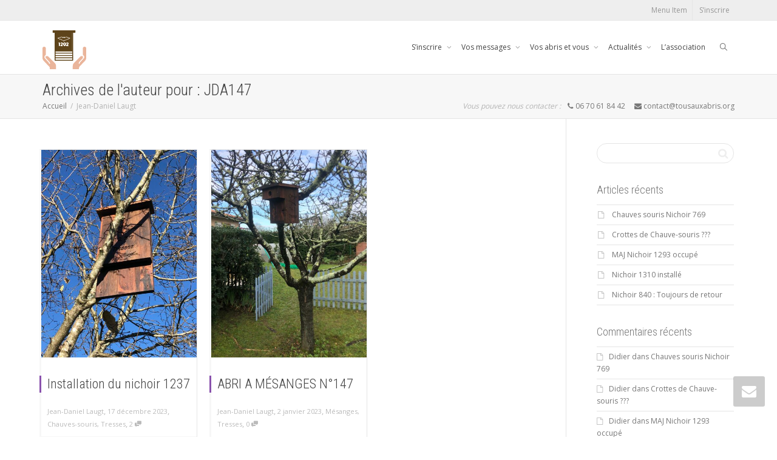

--- FILE ---
content_type: text/html; charset=UTF-8
request_url: https://actions.tousauxabris.org/author/jda147/
body_size: 13902
content:
<!DOCTYPE html>
<!--[if lt IE 7]>
<html class="no-js lt-ie9 lt-ie8 lt-ie7" lang="fr-FR"><![endif]-->
<!--[if IE 7]>
<html class="no-js lt-ie9 lt-ie8" lang="fr-FR"><![endif]-->
<!--[if IE 8]>
<html class="no-js lt-ie9" lang="fr-FR"><![endif]-->
<!--[if IE 9]>
<html class="no-js lt-ie10" lang="fr-FR"><![endif]-->
<!--[if gt IE 9]><!-->
<html class="no-js" lang="fr-FR">
<!--<![endif]-->
<head>
	<meta http-equiv="X-UA-Compatible" content="IE=9; IE=8; IE=7; IE=EDGE"/>
	<meta charset="UTF-8">
	<meta name="viewport" content="width=device-width, initial-scale=1.0">
	<link rel="profile" href="http://gmpg.org/xfn/11">
	<link rel="pingback" href="https://actions.tousauxabris.org/xmlrpc.php">

	<!-- Fav and touch icons -->
			<link rel="shortcut icon" href="https://actions.tousauxabris.org/wp-content/uploads/2019/04/favicon32.png">
				<link rel="apple-touch-icon-precomposed" href="https://actions.tousauxabris.org/wp-content/uploads/2019/05/hotes57png.png">
				<link rel="apple-touch-icon-precomposed" sizes="72x72" href="https://actions.tousauxabris.org/wp-content/uploads/2019/05/hotes72.png">
				<link rel="apple-touch-icon-precomposed" sizes="114x114" href="https://actions.tousauxabris.org/wp-content/uploads/2019/05/hotes114.png">
				<link rel="apple-touch-icon-precomposed" sizes="144x144" href="https://actions.tousauxabris.org/wp-content/uploads/2019/05/hotes144.png">
	
	<!-- HTML5 shim, for IE6-8 support of HTML5 elements -->
	<!--[if lt IE 9]>
	<script src="https://actions.tousauxabris.org/wp-content/themes/kleo/assets/js/html5shiv.js"></script>
	<![endif]-->

	<!--[if IE 7]>
	<link rel="stylesheet" href="https://actions.tousauxabris.org/wp-content/themes/kleo/assets/css/fontello-ie7.css">
	<![endif]-->

	
	<!-- Manifest added by SuperPWA - Progressive Web Apps Plugin For WordPress -->
<link rel="manifest" href="/superpwa-manifest.json">
<link rel="prefetch" href="/superpwa-manifest.json">
<meta name="theme-color" content="#D5E0EB">
<meta name="mobile-web-app-capable" content="yes">
<meta name="apple-touch-fullscreen" content="yes">
<meta name="apple-mobile-web-app-title" content="Hôtes de biodiversité">
<meta name="application-name" content="Hôtes de biodiversité">
<meta name="apple-mobile-web-app-capable" content="yes">
<meta name="apple-mobile-web-app-status-bar-style" content="default">
<link rel="apple-touch-icon"  href="https://actions.tousauxabris.org/wp-content/uploads/2024/10/icon192.png">
<link rel="apple-touch-icon" sizes="192x192" href="https://actions.tousauxabris.org/wp-content/uploads/2024/10/icon192.png">
<link rel="apple-touch-startup-image" media="screen and (device-width: 320px) and (device-height: 568px) and (-webkit-device-pixel-ratio: 2) and (orientation: landscape)" href="https://actions.tousauxabris.org/wp-content/uploads/superpwa-splashIcons/super_splash_screens/icon_1136x640.png"/>
<link rel="apple-touch-startup-image" media="screen and (device-width: 320px) and (device-height: 568px) and (-webkit-device-pixel-ratio: 2) and (orientation: portrait)" href="https://actions.tousauxabris.org/wp-content/uploads/superpwa-splashIcons/super_splash_screens/icon_640x1136.png"/>
<link rel="apple-touch-startup-image" media="screen and (device-width: 414px) and (device-height: 896px) and (-webkit-device-pixel-ratio: 3) and (orientation: landscape)" href="https://actions.tousauxabris.org/wp-content/uploads/superpwa-splashIcons/super_splash_screens/icon_2688x1242.png"/>
<link rel="apple-touch-startup-image" media="screen and (device-width: 414px) and (device-height: 896px) and (-webkit-device-pixel-ratio: 2) and (orientation: landscape)" href="https://actions.tousauxabris.org/wp-content/uploads/superpwa-splashIcons/super_splash_screens/icon_1792x828.png"/>
<link rel="apple-touch-startup-image" media="screen and (device-width: 375px) and (device-height: 812px) and (-webkit-device-pixel-ratio: 3) and (orientation: portrait)" href="https://actions.tousauxabris.org/wp-content/uploads/superpwa-splashIcons/super_splash_screens/icon_1125x2436.png"/>
<link rel="apple-touch-startup-image" media="screen and (device-width: 414px) and (device-height: 896px) and (-webkit-device-pixel-ratio: 2) and (orientation: portrait)" href="https://actions.tousauxabris.org/wp-content/uploads/superpwa-splashIcons/super_splash_screens/icon_828x1792.png"/>
<link rel="apple-touch-startup-image" media="screen and (device-width: 375px) and (device-height: 812px) and (-webkit-device-pixel-ratio: 3) and (orientation: landscape)" href="https://actions.tousauxabris.org/wp-content/uploads/superpwa-splashIcons/super_splash_screens/icon_2436x1125.png"/>
<link rel="apple-touch-startup-image" media="screen and (device-width: 414px) and (device-height: 736px) and (-webkit-device-pixel-ratio: 3) and (orientation: portrait)" href="https://actions.tousauxabris.org/wp-content/uploads/superpwa-splashIcons/super_splash_screens/icon_1242x2208.png"/>
<link rel="apple-touch-startup-image" media="screen and (device-width: 414px) and (device-height: 736px) and (-webkit-device-pixel-ratio: 3) and (orientation: landscape)" href="https://actions.tousauxabris.org/wp-content/uploads/superpwa-splashIcons/super_splash_screens/icon_2208x1242.png"/>
<link rel="apple-touch-startup-image" media="screen and (device-width: 375px) and (device-height: 667px) and (-webkit-device-pixel-ratio: 2) and (orientation: landscape)" href="https://actions.tousauxabris.org/wp-content/uploads/superpwa-splashIcons/super_splash_screens/icon_1334x750.png"/>
<link rel="apple-touch-startup-image" media="screen and (device-width: 375px) and (device-height: 667px) and (-webkit-device-pixel-ratio: 2) and (orientation: portrait)" href="https://actions.tousauxabris.org/wp-content/uploads/superpwa-splashIcons/super_splash_screens/icon_750x1334.png"/>
<link rel="apple-touch-startup-image" media="screen and (device-width: 1024px) and (device-height: 1366px) and (-webkit-device-pixel-ratio: 2) and (orientation: landscape)" href="https://actions.tousauxabris.org/wp-content/uploads/superpwa-splashIcons/super_splash_screens/icon_2732x2048.png"/>
<link rel="apple-touch-startup-image" media="screen and (device-width: 1024px) and (device-height: 1366px) and (-webkit-device-pixel-ratio: 2) and (orientation: portrait)" href="https://actions.tousauxabris.org/wp-content/uploads/superpwa-splashIcons/super_splash_screens/icon_2048x2732.png"/>
<link rel="apple-touch-startup-image" media="screen and (device-width: 834px) and (device-height: 1194px) and (-webkit-device-pixel-ratio: 2) and (orientation: landscape)" href="https://actions.tousauxabris.org/wp-content/uploads/superpwa-splashIcons/super_splash_screens/icon_2388x1668.png"/>
<link rel="apple-touch-startup-image" media="screen and (device-width: 834px) and (device-height: 1194px) and (-webkit-device-pixel-ratio: 2) and (orientation: portrait)" href="https://actions.tousauxabris.org/wp-content/uploads/superpwa-splashIcons/super_splash_screens/icon_1668x2388.png"/>
<link rel="apple-touch-startup-image" media="screen and (device-width: 834px) and (device-height: 1112px) and (-webkit-device-pixel-ratio: 2) and (orientation: landscape)" href="https://actions.tousauxabris.org/wp-content/uploads/superpwa-splashIcons/super_splash_screens/icon_2224x1668.png"/>
<link rel="apple-touch-startup-image" media="screen and (device-width: 414px) and (device-height: 896px) and (-webkit-device-pixel-ratio: 3) and (orientation: portrait)" href="https://actions.tousauxabris.org/wp-content/uploads/superpwa-splashIcons/super_splash_screens/icon_1242x2688.png"/>
<link rel="apple-touch-startup-image" media="screen and (device-width: 834px) and (device-height: 1112px) and (-webkit-device-pixel-ratio: 2) and (orientation: portrait)" href="https://actions.tousauxabris.org/wp-content/uploads/superpwa-splashIcons/super_splash_screens/icon_1668x2224.png"/>
<link rel="apple-touch-startup-image" media="screen and (device-width: 768px) and (device-height: 1024px) and (-webkit-device-pixel-ratio: 2) and (orientation: portrait)" href="https://actions.tousauxabris.org/wp-content/uploads/superpwa-splashIcons/super_splash_screens/icon_1536x2048.png"/>
<link rel="apple-touch-startup-image" media="screen and (device-width: 768px) and (device-height: 1024px) and (-webkit-device-pixel-ratio: 2) and (orientation: landscape)" href="https://actions.tousauxabris.org/wp-content/uploads/superpwa-splashIcons/super_splash_screens/icon_2048x1536.png"/>
<link rel="apple-touch-startup-image" media="screen and (device-width: 390px) and (device-height: 844px) and (-webkit-device-pixel-ratio: 3) and (orientation: portrait)" href="https://actions.tousauxabris.org/wp-content/uploads/superpwa-splashIcons/super_splash_screens/icon_1170x2532.png"/>
<link rel="apple-touch-startup-image" media="screen and (device-width: 844px) and (device-height: 390px) and (-webkit-device-pixel-ratio: 3) and (orientation: landscape)" href="https://actions.tousauxabris.org/wp-content/uploads/superpwa-splashIcons/super_splash_screens/icon_2532x1170.png"/>
<link rel="apple-touch-startup-image" media="screen and (device-width: 926px) and (device-height: 428px) and (-webkit-device-pixel-ratio: 3) and (orientation: landscape)" href="https://actions.tousauxabris.org/wp-content/uploads/superpwa-splashIcons/super_splash_screens/icon_2778x1284.png"/>
<link rel="apple-touch-startup-image" media="screen and (device-width: 428px) and (device-height: 926px) and (-webkit-device-pixel-ratio: 3) and (orientation: portrait)" href="https://actions.tousauxabris.org/wp-content/uploads/superpwa-splashIcons/super_splash_screens/icon_2532x1170.png"/>
<link rel="apple-touch-startup-image" media="screen and (device-width: 852px) and (device-height: 393px) and (-webkit-device-pixel-ratio: 3) and (orientation: landscape)" href="https://actions.tousauxabris.org/wp-content/uploads/superpwa-splashIcons/super_splash_screens/icon_2556x1179.png"/>
<link rel="apple-touch-startup-image" media="screen and (device-width: 393px) and (device-height: 852px) and (-webkit-device-pixel-ratio: 3) and (orientation: portrait)" href="https://actions.tousauxabris.org/wp-content/uploads/superpwa-splashIcons/super_splash_screens/icon_1179x2556.png"/>
<link rel="apple-touch-startup-image" media="screen and (device-width: 932px) and (device-height: 430px) and (-webkit-device-pixel-ratio: 3) and (orientation: landscape)" href="https://actions.tousauxabris.org/wp-content/uploads/superpwa-splashIcons/super_splash_screens/icon_2796x1290.png"/>
<link rel="apple-touch-startup-image" media="screen and (device-width: 430px) and (device-height: 932px) and (-webkit-device-pixel-ratio: 3) and (orientation: portrait)" href="https://actions.tousauxabris.org/wp-content/uploads/superpwa-splashIcons/super_splash_screens/icon_1290x2796.png"/>
<!-- / SuperPWA.com -->
<title>Jean-Daniel Laugt</title>
<meta name='robots' content='max-image-preview:large' />
<link rel='dns-prefetch' href='//fonts.googleapis.com' />
<link rel="alternate" type="application/rss+xml" title=" &raquo; Flux" href="https://actions.tousauxabris.org/feed/" />
<link rel="alternate" type="application/rss+xml" title=" &raquo; Flux des commentaires" href="https://actions.tousauxabris.org/comments/feed/" />
<link rel="alternate" type="application/rss+xml" title=" &raquo; Flux des articles écrits par Jean-Daniel Laugt" href="https://actions.tousauxabris.org/author/jda147/feed/" />
<script type="text/javascript">
window._wpemojiSettings = {"baseUrl":"https:\/\/s.w.org\/images\/core\/emoji\/14.0.0\/72x72\/","ext":".png","svgUrl":"https:\/\/s.w.org\/images\/core\/emoji\/14.0.0\/svg\/","svgExt":".svg","source":{"concatemoji":"https:\/\/actions.tousauxabris.org\/wp-includes\/js\/wp-emoji-release.min.js?ver=6.2.8"}};
/*! This file is auto-generated */
!function(e,a,t){var n,r,o,i=a.createElement("canvas"),p=i.getContext&&i.getContext("2d");function s(e,t){p.clearRect(0,0,i.width,i.height),p.fillText(e,0,0);e=i.toDataURL();return p.clearRect(0,0,i.width,i.height),p.fillText(t,0,0),e===i.toDataURL()}function c(e){var t=a.createElement("script");t.src=e,t.defer=t.type="text/javascript",a.getElementsByTagName("head")[0].appendChild(t)}for(o=Array("flag","emoji"),t.supports={everything:!0,everythingExceptFlag:!0},r=0;r<o.length;r++)t.supports[o[r]]=function(e){if(p&&p.fillText)switch(p.textBaseline="top",p.font="600 32px Arial",e){case"flag":return s("\ud83c\udff3\ufe0f\u200d\u26a7\ufe0f","\ud83c\udff3\ufe0f\u200b\u26a7\ufe0f")?!1:!s("\ud83c\uddfa\ud83c\uddf3","\ud83c\uddfa\u200b\ud83c\uddf3")&&!s("\ud83c\udff4\udb40\udc67\udb40\udc62\udb40\udc65\udb40\udc6e\udb40\udc67\udb40\udc7f","\ud83c\udff4\u200b\udb40\udc67\u200b\udb40\udc62\u200b\udb40\udc65\u200b\udb40\udc6e\u200b\udb40\udc67\u200b\udb40\udc7f");case"emoji":return!s("\ud83e\udef1\ud83c\udffb\u200d\ud83e\udef2\ud83c\udfff","\ud83e\udef1\ud83c\udffb\u200b\ud83e\udef2\ud83c\udfff")}return!1}(o[r]),t.supports.everything=t.supports.everything&&t.supports[o[r]],"flag"!==o[r]&&(t.supports.everythingExceptFlag=t.supports.everythingExceptFlag&&t.supports[o[r]]);t.supports.everythingExceptFlag=t.supports.everythingExceptFlag&&!t.supports.flag,t.DOMReady=!1,t.readyCallback=function(){t.DOMReady=!0},t.supports.everything||(n=function(){t.readyCallback()},a.addEventListener?(a.addEventListener("DOMContentLoaded",n,!1),e.addEventListener("load",n,!1)):(e.attachEvent("onload",n),a.attachEvent("onreadystatechange",function(){"complete"===a.readyState&&t.readyCallback()})),(e=t.source||{}).concatemoji?c(e.concatemoji):e.wpemoji&&e.twemoji&&(c(e.twemoji),c(e.wpemoji)))}(window,document,window._wpemojiSettings);
</script>
<style type="text/css">
img.wp-smiley,
img.emoji {
	display: inline !important;
	border: none !important;
	box-shadow: none !important;
	height: 1em !important;
	width: 1em !important;
	margin: 0 0.07em !important;
	vertical-align: -0.1em !important;
	background: none !important;
	padding: 0 !important;
}
</style>
	<link rel='stylesheet' id='wp-block-library-css' href='https://actions.tousauxabris.org/wp-includes/css/dist/block-library/style.min.css?ver=6.2.8' type='text/css' media='all' />
<link rel='stylesheet' id='classic-theme-styles-css' href='https://actions.tousauxabris.org/wp-includes/css/classic-themes.min.css?ver=6.2.8' type='text/css' media='all' />
<style id='global-styles-inline-css' type='text/css'>
body{--wp--preset--color--black: #000000;--wp--preset--color--cyan-bluish-gray: #abb8c3;--wp--preset--color--white: #ffffff;--wp--preset--color--pale-pink: #f78da7;--wp--preset--color--vivid-red: #cf2e2e;--wp--preset--color--luminous-vivid-orange: #ff6900;--wp--preset--color--luminous-vivid-amber: #fcb900;--wp--preset--color--light-green-cyan: #7bdcb5;--wp--preset--color--vivid-green-cyan: #00d084;--wp--preset--color--pale-cyan-blue: #8ed1fc;--wp--preset--color--vivid-cyan-blue: #0693e3;--wp--preset--color--vivid-purple: #9b51e0;--wp--preset--gradient--vivid-cyan-blue-to-vivid-purple: linear-gradient(135deg,rgba(6,147,227,1) 0%,rgb(155,81,224) 100%);--wp--preset--gradient--light-green-cyan-to-vivid-green-cyan: linear-gradient(135deg,rgb(122,220,180) 0%,rgb(0,208,130) 100%);--wp--preset--gradient--luminous-vivid-amber-to-luminous-vivid-orange: linear-gradient(135deg,rgba(252,185,0,1) 0%,rgba(255,105,0,1) 100%);--wp--preset--gradient--luminous-vivid-orange-to-vivid-red: linear-gradient(135deg,rgba(255,105,0,1) 0%,rgb(207,46,46) 100%);--wp--preset--gradient--very-light-gray-to-cyan-bluish-gray: linear-gradient(135deg,rgb(238,238,238) 0%,rgb(169,184,195) 100%);--wp--preset--gradient--cool-to-warm-spectrum: linear-gradient(135deg,rgb(74,234,220) 0%,rgb(151,120,209) 20%,rgb(207,42,186) 40%,rgb(238,44,130) 60%,rgb(251,105,98) 80%,rgb(254,248,76) 100%);--wp--preset--gradient--blush-light-purple: linear-gradient(135deg,rgb(255,206,236) 0%,rgb(152,150,240) 100%);--wp--preset--gradient--blush-bordeaux: linear-gradient(135deg,rgb(254,205,165) 0%,rgb(254,45,45) 50%,rgb(107,0,62) 100%);--wp--preset--gradient--luminous-dusk: linear-gradient(135deg,rgb(255,203,112) 0%,rgb(199,81,192) 50%,rgb(65,88,208) 100%);--wp--preset--gradient--pale-ocean: linear-gradient(135deg,rgb(255,245,203) 0%,rgb(182,227,212) 50%,rgb(51,167,181) 100%);--wp--preset--gradient--electric-grass: linear-gradient(135deg,rgb(202,248,128) 0%,rgb(113,206,126) 100%);--wp--preset--gradient--midnight: linear-gradient(135deg,rgb(2,3,129) 0%,rgb(40,116,252) 100%);--wp--preset--duotone--dark-grayscale: url('#wp-duotone-dark-grayscale');--wp--preset--duotone--grayscale: url('#wp-duotone-grayscale');--wp--preset--duotone--purple-yellow: url('#wp-duotone-purple-yellow');--wp--preset--duotone--blue-red: url('#wp-duotone-blue-red');--wp--preset--duotone--midnight: url('#wp-duotone-midnight');--wp--preset--duotone--magenta-yellow: url('#wp-duotone-magenta-yellow');--wp--preset--duotone--purple-green: url('#wp-duotone-purple-green');--wp--preset--duotone--blue-orange: url('#wp-duotone-blue-orange');--wp--preset--font-size--small: 13px;--wp--preset--font-size--medium: 20px;--wp--preset--font-size--large: 36px;--wp--preset--font-size--x-large: 42px;--wp--preset--spacing--20: 0.44rem;--wp--preset--spacing--30: 0.67rem;--wp--preset--spacing--40: 1rem;--wp--preset--spacing--50: 1.5rem;--wp--preset--spacing--60: 2.25rem;--wp--preset--spacing--70: 3.38rem;--wp--preset--spacing--80: 5.06rem;--wp--preset--shadow--natural: 6px 6px 9px rgba(0, 0, 0, 0.2);--wp--preset--shadow--deep: 12px 12px 50px rgba(0, 0, 0, 0.4);--wp--preset--shadow--sharp: 6px 6px 0px rgba(0, 0, 0, 0.2);--wp--preset--shadow--outlined: 6px 6px 0px -3px rgba(255, 255, 255, 1), 6px 6px rgba(0, 0, 0, 1);--wp--preset--shadow--crisp: 6px 6px 0px rgba(0, 0, 0, 1);}:where(.is-layout-flex){gap: 0.5em;}body .is-layout-flow > .alignleft{float: left;margin-inline-start: 0;margin-inline-end: 2em;}body .is-layout-flow > .alignright{float: right;margin-inline-start: 2em;margin-inline-end: 0;}body .is-layout-flow > .aligncenter{margin-left: auto !important;margin-right: auto !important;}body .is-layout-constrained > .alignleft{float: left;margin-inline-start: 0;margin-inline-end: 2em;}body .is-layout-constrained > .alignright{float: right;margin-inline-start: 2em;margin-inline-end: 0;}body .is-layout-constrained > .aligncenter{margin-left: auto !important;margin-right: auto !important;}body .is-layout-constrained > :where(:not(.alignleft):not(.alignright):not(.alignfull)){max-width: var(--wp--style--global--content-size);margin-left: auto !important;margin-right: auto !important;}body .is-layout-constrained > .alignwide{max-width: var(--wp--style--global--wide-size);}body .is-layout-flex{display: flex;}body .is-layout-flex{flex-wrap: wrap;align-items: center;}body .is-layout-flex > *{margin: 0;}:where(.wp-block-columns.is-layout-flex){gap: 2em;}.has-black-color{color: var(--wp--preset--color--black) !important;}.has-cyan-bluish-gray-color{color: var(--wp--preset--color--cyan-bluish-gray) !important;}.has-white-color{color: var(--wp--preset--color--white) !important;}.has-pale-pink-color{color: var(--wp--preset--color--pale-pink) !important;}.has-vivid-red-color{color: var(--wp--preset--color--vivid-red) !important;}.has-luminous-vivid-orange-color{color: var(--wp--preset--color--luminous-vivid-orange) !important;}.has-luminous-vivid-amber-color{color: var(--wp--preset--color--luminous-vivid-amber) !important;}.has-light-green-cyan-color{color: var(--wp--preset--color--light-green-cyan) !important;}.has-vivid-green-cyan-color{color: var(--wp--preset--color--vivid-green-cyan) !important;}.has-pale-cyan-blue-color{color: var(--wp--preset--color--pale-cyan-blue) !important;}.has-vivid-cyan-blue-color{color: var(--wp--preset--color--vivid-cyan-blue) !important;}.has-vivid-purple-color{color: var(--wp--preset--color--vivid-purple) !important;}.has-black-background-color{background-color: var(--wp--preset--color--black) !important;}.has-cyan-bluish-gray-background-color{background-color: var(--wp--preset--color--cyan-bluish-gray) !important;}.has-white-background-color{background-color: var(--wp--preset--color--white) !important;}.has-pale-pink-background-color{background-color: var(--wp--preset--color--pale-pink) !important;}.has-vivid-red-background-color{background-color: var(--wp--preset--color--vivid-red) !important;}.has-luminous-vivid-orange-background-color{background-color: var(--wp--preset--color--luminous-vivid-orange) !important;}.has-luminous-vivid-amber-background-color{background-color: var(--wp--preset--color--luminous-vivid-amber) !important;}.has-light-green-cyan-background-color{background-color: var(--wp--preset--color--light-green-cyan) !important;}.has-vivid-green-cyan-background-color{background-color: var(--wp--preset--color--vivid-green-cyan) !important;}.has-pale-cyan-blue-background-color{background-color: var(--wp--preset--color--pale-cyan-blue) !important;}.has-vivid-cyan-blue-background-color{background-color: var(--wp--preset--color--vivid-cyan-blue) !important;}.has-vivid-purple-background-color{background-color: var(--wp--preset--color--vivid-purple) !important;}.has-black-border-color{border-color: var(--wp--preset--color--black) !important;}.has-cyan-bluish-gray-border-color{border-color: var(--wp--preset--color--cyan-bluish-gray) !important;}.has-white-border-color{border-color: var(--wp--preset--color--white) !important;}.has-pale-pink-border-color{border-color: var(--wp--preset--color--pale-pink) !important;}.has-vivid-red-border-color{border-color: var(--wp--preset--color--vivid-red) !important;}.has-luminous-vivid-orange-border-color{border-color: var(--wp--preset--color--luminous-vivid-orange) !important;}.has-luminous-vivid-amber-border-color{border-color: var(--wp--preset--color--luminous-vivid-amber) !important;}.has-light-green-cyan-border-color{border-color: var(--wp--preset--color--light-green-cyan) !important;}.has-vivid-green-cyan-border-color{border-color: var(--wp--preset--color--vivid-green-cyan) !important;}.has-pale-cyan-blue-border-color{border-color: var(--wp--preset--color--pale-cyan-blue) !important;}.has-vivid-cyan-blue-border-color{border-color: var(--wp--preset--color--vivid-cyan-blue) !important;}.has-vivid-purple-border-color{border-color: var(--wp--preset--color--vivid-purple) !important;}.has-vivid-cyan-blue-to-vivid-purple-gradient-background{background: var(--wp--preset--gradient--vivid-cyan-blue-to-vivid-purple) !important;}.has-light-green-cyan-to-vivid-green-cyan-gradient-background{background: var(--wp--preset--gradient--light-green-cyan-to-vivid-green-cyan) !important;}.has-luminous-vivid-amber-to-luminous-vivid-orange-gradient-background{background: var(--wp--preset--gradient--luminous-vivid-amber-to-luminous-vivid-orange) !important;}.has-luminous-vivid-orange-to-vivid-red-gradient-background{background: var(--wp--preset--gradient--luminous-vivid-orange-to-vivid-red) !important;}.has-very-light-gray-to-cyan-bluish-gray-gradient-background{background: var(--wp--preset--gradient--very-light-gray-to-cyan-bluish-gray) !important;}.has-cool-to-warm-spectrum-gradient-background{background: var(--wp--preset--gradient--cool-to-warm-spectrum) !important;}.has-blush-light-purple-gradient-background{background: var(--wp--preset--gradient--blush-light-purple) !important;}.has-blush-bordeaux-gradient-background{background: var(--wp--preset--gradient--blush-bordeaux) !important;}.has-luminous-dusk-gradient-background{background: var(--wp--preset--gradient--luminous-dusk) !important;}.has-pale-ocean-gradient-background{background: var(--wp--preset--gradient--pale-ocean) !important;}.has-electric-grass-gradient-background{background: var(--wp--preset--gradient--electric-grass) !important;}.has-midnight-gradient-background{background: var(--wp--preset--gradient--midnight) !important;}.has-small-font-size{font-size: var(--wp--preset--font-size--small) !important;}.has-medium-font-size{font-size: var(--wp--preset--font-size--medium) !important;}.has-large-font-size{font-size: var(--wp--preset--font-size--large) !important;}.has-x-large-font-size{font-size: var(--wp--preset--font-size--x-large) !important;}
.wp-block-navigation a:where(:not(.wp-element-button)){color: inherit;}
:where(.wp-block-columns.is-layout-flex){gap: 2em;}
.wp-block-pullquote{font-size: 1.5em;line-height: 1.6;}
</style>
<link rel='stylesheet' id='contact-form-7-css' href='https://actions.tousauxabris.org/wp-content/plugins/contact-form-7/includes/css/styles.css?ver=5.7.5.1' type='text/css' media='all' />
<link rel='stylesheet' id='bootstrap-css' href='https://actions.tousauxabris.org/wp-content/themes/kleo/assets/css/bootstrap.min.css?ver=4.9.8' type='text/css' media='all' />
<link rel='stylesheet' id='kleo-app-css' href='https://actions.tousauxabris.org/wp-content/themes/kleo/assets/css/app.min.css?ver=4.9.8' type='text/css' media='all' />
<link rel='stylesheet' id='magnific-popup-css' href='https://actions.tousauxabris.org/wp-content/themes/kleo/assets/js/plugins/magnific-popup/magnific.css?ver=4.9.8' type='text/css' media='all' />
<link rel='stylesheet' id='kleo-fonts-css' href='https://actions.tousauxabris.org/wp-content/themes/kleo/assets/css/fontello.css?ver=4.9.8' type='text/css' media='all' />
<link rel='stylesheet' id='mediaelement-css' href='https://actions.tousauxabris.org/wp-includes/js/mediaelement/mediaelementplayer-legacy.min.css?ver=4.2.17' type='text/css' media='all' />
<link rel='stylesheet' id='kleo-google-fonts-css' href='//fonts.googleapis.com/css?family=Roboto+Condensed%3A300%7COpen+Sans%3A400&#038;ver=6.2.8' type='text/css' media='all' />
<!--[if lt IE 9]>
<link rel='stylesheet' id='vc_lte_ie9-css' href='https://actions.tousauxabris.org/wp-content/plugins/js_composer/assets/css/vc_lte_ie9.min.css?ver=6.0.3' type='text/css' media='screen' />
<![endif]-->
<link rel='stylesheet' id='kleo-colors-css' href='https://actions.tousauxabris.org/wp-content/uploads/custom_styles/dynamic.css?ver=4.9.8.1678458937' type='text/css' media='all' />
<link rel='stylesheet' id='kleo-plugins-css' href='https://actions.tousauxabris.org/wp-content/themes/kleo/assets/css/plugins.min.css?ver=4.9.8' type='text/css' media='all' />
<script type='text/javascript' src='https://actions.tousauxabris.org/wp-includes/js/jquery/jquery.min.js?ver=3.6.4' id='jquery-core-js'></script>
<script type='text/javascript' src='https://actions.tousauxabris.org/wp-includes/js/jquery/jquery-migrate.min.js?ver=3.4.0' id='jquery-migrate-js'></script>
<script type='text/javascript' id='wp-statistics-tracker-js-extra'>
/* <![CDATA[ */
var WP_Statistics_Tracker_Object = {"hitRequestUrl":"https:\/\/actions.tousauxabris.org\/wp-json\/wp-statistics\/v2\/hit?wp_statistics_hit_rest=yes&track_all=0&current_page_type=author&current_page_id=686&search_query&page_uri=L2F1dGhvci9qZGExNDcv","keepOnlineRequestUrl":"https:\/\/actions.tousauxabris.org\/wp-json\/wp-statistics\/v2\/online?wp_statistics_hit_rest=yes&track_all=0&current_page_type=author&current_page_id=686&search_query&page_uri=L2F1dGhvci9qZGExNDcv","option":{"dntEnabled":"","cacheCompatibility":""}};
/* ]]> */
</script>
<script type='text/javascript' src='https://actions.tousauxabris.org/wp-content/plugins/wp-statistics/assets/js/tracker.js?ver=6.2.8' id='wp-statistics-tracker-js'></script>
<script type='text/javascript' src='https://actions.tousauxabris.org/wp-content/themes/kleo/assets/js/modernizr.custom.46504.js?ver=4.9.8' id='modernizr-js'></script>
<link rel="https://api.w.org/" href="https://actions.tousauxabris.org/wp-json/" /><link rel="alternate" type="application/json" href="https://actions.tousauxabris.org/wp-json/wp/v2/users/686" /><link rel="EditURI" type="application/rsd+xml" title="RSD" href="https://actions.tousauxabris.org/xmlrpc.php?rsd" />
<link rel="wlwmanifest" type="application/wlwmanifest+xml" href="https://actions.tousauxabris.org/wp-includes/wlwmanifest.xml" />
<meta name="generator" content="WordPress 6.2.8" />
<!-- Analytics by WP Statistics v14.2 - https://wp-statistics.com/ -->
	<meta name="mobile-web-app-capable" content="yes">
		<meta name="apple-mobile-web-app-capable" content="yes">
		<script type="text/javascript">
		/*
		 prevent dom flickering for elements hidden with js
		 */
		"use strict";

		document.documentElement.className += ' js-active ';
		document.documentElement.className += 'ontouchstart' in document.documentElement ? ' kleo-mobile ' : ' kleo-desktop ';

		var prefix = ['-webkit-', '-o-', '-moz-', '-ms-', ""];
		for (var i in prefix) {
			if (prefix[i] + 'transform' in document.documentElement.style) document.documentElement.className += " kleo-transform ";
		}
	</script>
	<style type="text/css">.recentcomments a{display:inline !important;padding:0 !important;margin:0 !important;}</style><meta name="generator" content="Powered by WPBakery Page Builder - drag and drop page builder for WordPress."/>

<style>
.widget_tag_cloud a { font-size: small !important; }
</style>
<link rel="icon" href="https://actions.tousauxabris.org/wp-content/uploads/2019/04/cropped-favicon-1-32x32.png" sizes="32x32" />
<link rel="icon" href="https://actions.tousauxabris.org/wp-content/uploads/2019/04/cropped-favicon-1-192x192.png" sizes="192x192" />
<meta name="msapplication-TileImage" content="https://actions.tousauxabris.org/wp-content/uploads/2019/04/cropped-favicon-1-270x270.png" />
<noscript><style> .wpb_animate_when_almost_visible { opacity: 1; }</style></noscript></head>


<body class="archive author author-jda147 author-686 kleo-navbar-fixed navbar-resize header-overflow header-flexmenu wpb-js-composer js-comp-ver-6.0.3 vc_responsive" itemscope itemtype="http://schema.org/ProfilePage">

<svg xmlns="http://www.w3.org/2000/svg" viewBox="0 0 0 0" width="0" height="0" focusable="false" role="none" style="visibility: hidden; position: absolute; left: -9999px; overflow: hidden;" ><defs><filter id="wp-duotone-dark-grayscale"><feColorMatrix color-interpolation-filters="sRGB" type="matrix" values=" .299 .587 .114 0 0 .299 .587 .114 0 0 .299 .587 .114 0 0 .299 .587 .114 0 0 " /><feComponentTransfer color-interpolation-filters="sRGB" ><feFuncR type="table" tableValues="0 0.49803921568627" /><feFuncG type="table" tableValues="0 0.49803921568627" /><feFuncB type="table" tableValues="0 0.49803921568627" /><feFuncA type="table" tableValues="1 1" /></feComponentTransfer><feComposite in2="SourceGraphic" operator="in" /></filter></defs></svg><svg xmlns="http://www.w3.org/2000/svg" viewBox="0 0 0 0" width="0" height="0" focusable="false" role="none" style="visibility: hidden; position: absolute; left: -9999px; overflow: hidden;" ><defs><filter id="wp-duotone-grayscale"><feColorMatrix color-interpolation-filters="sRGB" type="matrix" values=" .299 .587 .114 0 0 .299 .587 .114 0 0 .299 .587 .114 0 0 .299 .587 .114 0 0 " /><feComponentTransfer color-interpolation-filters="sRGB" ><feFuncR type="table" tableValues="0 1" /><feFuncG type="table" tableValues="0 1" /><feFuncB type="table" tableValues="0 1" /><feFuncA type="table" tableValues="1 1" /></feComponentTransfer><feComposite in2="SourceGraphic" operator="in" /></filter></defs></svg><svg xmlns="http://www.w3.org/2000/svg" viewBox="0 0 0 0" width="0" height="0" focusable="false" role="none" style="visibility: hidden; position: absolute; left: -9999px; overflow: hidden;" ><defs><filter id="wp-duotone-purple-yellow"><feColorMatrix color-interpolation-filters="sRGB" type="matrix" values=" .299 .587 .114 0 0 .299 .587 .114 0 0 .299 .587 .114 0 0 .299 .587 .114 0 0 " /><feComponentTransfer color-interpolation-filters="sRGB" ><feFuncR type="table" tableValues="0.54901960784314 0.98823529411765" /><feFuncG type="table" tableValues="0 1" /><feFuncB type="table" tableValues="0.71764705882353 0.25490196078431" /><feFuncA type="table" tableValues="1 1" /></feComponentTransfer><feComposite in2="SourceGraphic" operator="in" /></filter></defs></svg><svg xmlns="http://www.w3.org/2000/svg" viewBox="0 0 0 0" width="0" height="0" focusable="false" role="none" style="visibility: hidden; position: absolute; left: -9999px; overflow: hidden;" ><defs><filter id="wp-duotone-blue-red"><feColorMatrix color-interpolation-filters="sRGB" type="matrix" values=" .299 .587 .114 0 0 .299 .587 .114 0 0 .299 .587 .114 0 0 .299 .587 .114 0 0 " /><feComponentTransfer color-interpolation-filters="sRGB" ><feFuncR type="table" tableValues="0 1" /><feFuncG type="table" tableValues="0 0.27843137254902" /><feFuncB type="table" tableValues="0.5921568627451 0.27843137254902" /><feFuncA type="table" tableValues="1 1" /></feComponentTransfer><feComposite in2="SourceGraphic" operator="in" /></filter></defs></svg><svg xmlns="http://www.w3.org/2000/svg" viewBox="0 0 0 0" width="0" height="0" focusable="false" role="none" style="visibility: hidden; position: absolute; left: -9999px; overflow: hidden;" ><defs><filter id="wp-duotone-midnight"><feColorMatrix color-interpolation-filters="sRGB" type="matrix" values=" .299 .587 .114 0 0 .299 .587 .114 0 0 .299 .587 .114 0 0 .299 .587 .114 0 0 " /><feComponentTransfer color-interpolation-filters="sRGB" ><feFuncR type="table" tableValues="0 0" /><feFuncG type="table" tableValues="0 0.64705882352941" /><feFuncB type="table" tableValues="0 1" /><feFuncA type="table" tableValues="1 1" /></feComponentTransfer><feComposite in2="SourceGraphic" operator="in" /></filter></defs></svg><svg xmlns="http://www.w3.org/2000/svg" viewBox="0 0 0 0" width="0" height="0" focusable="false" role="none" style="visibility: hidden; position: absolute; left: -9999px; overflow: hidden;" ><defs><filter id="wp-duotone-magenta-yellow"><feColorMatrix color-interpolation-filters="sRGB" type="matrix" values=" .299 .587 .114 0 0 .299 .587 .114 0 0 .299 .587 .114 0 0 .299 .587 .114 0 0 " /><feComponentTransfer color-interpolation-filters="sRGB" ><feFuncR type="table" tableValues="0.78039215686275 1" /><feFuncG type="table" tableValues="0 0.94901960784314" /><feFuncB type="table" tableValues="0.35294117647059 0.47058823529412" /><feFuncA type="table" tableValues="1 1" /></feComponentTransfer><feComposite in2="SourceGraphic" operator="in" /></filter></defs></svg><svg xmlns="http://www.w3.org/2000/svg" viewBox="0 0 0 0" width="0" height="0" focusable="false" role="none" style="visibility: hidden; position: absolute; left: -9999px; overflow: hidden;" ><defs><filter id="wp-duotone-purple-green"><feColorMatrix color-interpolation-filters="sRGB" type="matrix" values=" .299 .587 .114 0 0 .299 .587 .114 0 0 .299 .587 .114 0 0 .299 .587 .114 0 0 " /><feComponentTransfer color-interpolation-filters="sRGB" ><feFuncR type="table" tableValues="0.65098039215686 0.40392156862745" /><feFuncG type="table" tableValues="0 1" /><feFuncB type="table" tableValues="0.44705882352941 0.4" /><feFuncA type="table" tableValues="1 1" /></feComponentTransfer><feComposite in2="SourceGraphic" operator="in" /></filter></defs></svg><svg xmlns="http://www.w3.org/2000/svg" viewBox="0 0 0 0" width="0" height="0" focusable="false" role="none" style="visibility: hidden; position: absolute; left: -9999px; overflow: hidden;" ><defs><filter id="wp-duotone-blue-orange"><feColorMatrix color-interpolation-filters="sRGB" type="matrix" values=" .299 .587 .114 0 0 .299 .587 .114 0 0 .299 .587 .114 0 0 .299 .587 .114 0 0 " /><feComponentTransfer color-interpolation-filters="sRGB" ><feFuncR type="table" tableValues="0.098039215686275 1" /><feFuncG type="table" tableValues="0 0.66274509803922" /><feFuncB type="table" tableValues="0.84705882352941 0.41960784313725" /><feFuncA type="table" tableValues="1 1" /></feComponentTransfer><feComposite in2="SourceGraphic" operator="in" /></filter></defs></svg>

<!-- PAGE LAYOUT
================================================ -->
<!--Attributes-->
<div class="kleo-page">

	<!-- HEADER SECTION
	================================================ -->
	
<div id="header" class="header-color">

	<div class="navbar" role="navigation">

		
			<!--Attributes-->
			<!--class = social-header inverse-->
			<div class="social-header header-color">
				<div class="container">
					<div class="top-bar">

												<div id="top-social" class="col-xs-12 col-sm-5 no-padd hidden-xs hidden-sm">
													</div>

						<div class="top-menu col-xs-12 col-sm-7 no-padd"><ul id="menu-kleotopmenu" class=""><li id="menu-item-13062" class="menu-item menu-item-type-custom menu-item-object-custom menu-item-13062"><a title="Menu Item" href="#">Menu Item</a></li>
<li id="menu-item-12997" class="menu-item menu-item-type-post_type menu-item-object-page menu-item-12997"><a title="S&#8217;inscrire" href="https://actions.tousauxabris.org/s-inscrire/">S&#8217;inscrire</a></li>
</ul></div>
					</div><!--end top-bar-->
				</div>
			</div>

		
				<div class="kleo-main-header header-normal">
			<div class="container">
				<!-- Brand and toggle get grouped for better mobile display -->
				<div class="navbar-header">
					<div class="kleo-mobile-switch">

												<button type="button" class="navbar-toggle" data-toggle="collapse" data-target=".nav-collapse">
							<span class="sr-only">Activer/désactiver navigation</span>
							<span class="icon-bar"></span>
							<span class="icon-bar"></span>
							<span class="icon-bar"></span>
						</button>

					</div>

					<div class="kleo-mobile-icons">

						
					</div>

					<strong class="logo">
						<a href="https://actions.tousauxabris.org">

							
								<img id="logo_img" title="" src="https://actions.tousauxabris.org/wp-content/uploads/2019/05/hotes72.png"
								     alt="">

							
						</a>
					</strong>
				</div>

				

				
				<!-- Collect the nav links, forms, and other content for toggling -->
				<div class="primary-menu collapse navbar-collapse nav-collapse"><ul id="menu-kleonavmenu" class="nav navbar-nav"><li id="menu-item-13005" class="menu-item menu-item-type-post_type menu-item-object-page menu-item-has-children menu-item-13005 dropdown mega-1-cols"><a title="S&#039;inscrire" href="https://actions.tousauxabris.org/s-inscrire/" class="js-activated">S&#8217;inscrire <span class="caret"></span></a>
<ul role="menu" class="dropdown-menu sub-menu pull-left">
	<li id="menu-item-13558" class="menu-item menu-item-type-custom menu-item-object-custom menu-item-13558"><a title="Notice d&#039;utilisation plateforme" href="https://actions.tousauxabris.org/tutoriel_utilisation_plateforme.pdf">Notice d&#8217;utilisation plateforme</a></li>
</ul>
</li>
<li id="menu-item-13322" class="menu-item menu-item-type-custom menu-item-object-custom menu-item-has-children menu-item-13322 dropdown mega-2-cols"><a title="Vos messages" href="#" class="js-activated">Vos messages <span class="caret"></span></a>
<ul role="menu" class="dropdown-menu sub-menu pull-left">
	<li id="menu-item-13270" class="menu-item menu-item-type-custom menu-item-object-custom menu-item-has-children menu-item-13270 dropdown-submenu"><a title="par villes partenaires" href="#">par villes partenaires <span class="caret"></span></a>
	<ul role="menu" class="dropdown-menu sub-menu">
		<li id="menu-item-13716" class="menu-item menu-item-type-taxonomy menu-item-object-category menu-item-13716"><a title="Bordeaux" href="https://actions.tousauxabris.org/category/bordeaux/">Bordeaux</a></li>
		<li id="menu-item-13273" class="menu-item menu-item-type-taxonomy menu-item-object-category menu-item-13273"><a title="Bassens" href="https://actions.tousauxabris.org/category/bassens/">Bassens</a></li>
		<li id="menu-item-14472" class="menu-item menu-item-type-taxonomy menu-item-object-category menu-item-14472"><a title="Blanquefort" href="https://actions.tousauxabris.org/category/blanquefort/">Blanquefort</a></li>
		<li id="menu-item-13274" class="menu-item menu-item-type-taxonomy menu-item-object-category menu-item-13274"><a title="Cenon" href="https://actions.tousauxabris.org/category/cenon/">Cenon</a></li>
		<li id="menu-item-13275" class="menu-item menu-item-type-taxonomy menu-item-object-category menu-item-13275"><a title="Floirac" href="https://actions.tousauxabris.org/category/floirac/">Floirac</a></li>
		<li id="menu-item-13276" class="menu-item menu-item-type-taxonomy menu-item-object-category menu-item-13276"><a title="Lormont" href="https://actions.tousauxabris.org/category/lormont/">Lormont</a></li>
		<li id="menu-item-13271" class="menu-item menu-item-type-taxonomy menu-item-object-category menu-item-13271"><a title="Mérignac" href="https://actions.tousauxabris.org/category/merignac/">Mérignac</a></li>
		<li id="menu-item-14876" class="menu-item menu-item-type-taxonomy menu-item-object-category menu-item-14876"><a title="Talence" href="https://actions.tousauxabris.org/category/talence/">Talence</a></li>
		<li id="menu-item-15118" class="menu-item menu-item-type-taxonomy menu-item-object-category menu-item-15118"><a title="Saint-Loubès" href="https://actions.tousauxabris.org/category/saint-loubes/">Saint-Loubès</a></li>
		<li id="menu-item-15443" class="menu-item menu-item-type-taxonomy menu-item-object-category menu-item-15443"><a title="Izon" href="https://actions.tousauxabris.org/category/izon/">Izon</a></li>
		<li id="menu-item-15551" class="menu-item menu-item-type-taxonomy menu-item-object-category menu-item-15551"><a title="Tresses" href="https://actions.tousauxabris.org/category/tresses/">Tresses</a></li>
		<li id="menu-item-15556" class="menu-item menu-item-type-taxonomy menu-item-object-category menu-item-15556"><a title="Le Taillan-Médoc" href="https://actions.tousauxabris.org/category/le-taillan-medoc/">Le Taillan-Médoc</a></li>
	</ul>
</li>
	<li id="menu-item-13280" class="menu-item menu-item-type-custom menu-item-object-custom menu-item-has-children menu-item-13280 dropdown-submenu"><a title="par animaux abrités" href="#">par animaux abrités <span class="caret"></span></a>
	<ul role="menu" class="dropdown-menu sub-menu">
		<li id="menu-item-13281" class="menu-item menu-item-type-taxonomy menu-item-object-category menu-item-13281"><a title="Chauves-souris" href="https://actions.tousauxabris.org/category/chauves-souris/">Chauves-souris</a></li>
		<li id="menu-item-13282" class="menu-item menu-item-type-taxonomy menu-item-object-category menu-item-13282"><a title="Hirondelles" href="https://actions.tousauxabris.org/category/hirondelles/">Hirondelles</a></li>
		<li id="menu-item-14875" class="menu-item menu-item-type-taxonomy menu-item-object-category menu-item-14875"><a title="Mésanges" href="https://actions.tousauxabris.org/category/mesanges/">Mésanges</a></li>
		<li id="menu-item-15033" class="menu-item menu-item-type-taxonomy menu-item-object-category menu-item-15033"><a title="Hérissons" href="https://actions.tousauxabris.org/category/herissons/">Hérissons</a></li>
	</ul>
</li>
</ul>
</li>
<li id="menu-item-13272" class="menu-item menu-item-type-custom menu-item-object-custom menu-item-has-children menu-item-13272 dropdown mega-4-cols"><a title="Vos abris et vous" href="#" class="js-activated">Vos abris et vous <span class="caret"></span></a>
<ul role="menu" class="dropdown-menu sub-menu pull-left">
	<li id="menu-item-15112" class="menu-item menu-item-type-post_type menu-item-object-page menu-item-15112"><a title="Cartographie des abris" href="https://actions.tousauxabris.org/cartographie-des-abris/">Cartographie des abris</a></li>
	<li id="menu-item-13414" class="menu-item menu-item-type-custom menu-item-object-custom menu-item-has-children menu-item-13414 dropdown-submenu"><a title="Conseils" href="#">Conseils <span class="caret"></span></a>
	<ul role="menu" class="dropdown-menu sub-menu">
		<li id="menu-item-13260" class="menu-item menu-item-type-post_type menu-item-object-page menu-item-13260"><a title="Conseils nichoirs à chauves-souris" href="https://actions.tousauxabris.org/conseils-nichoirs-cs/">Conseils nichoirs à chauves-souris</a></li>
		<li id="menu-item-14888" class="menu-item menu-item-type-post_type menu-item-object-page menu-item-14888"><a title="Conseils nichoirs à mésanges" href="https://actions.tousauxabris.org/conseils-nichoirs-a-mesanges/">Conseils nichoirs à mésanges</a></li>
		<li id="menu-item-15032" class="menu-item menu-item-type-post_type menu-item-object-page menu-item-15032"><a title="Conseils abris à hérissons" href="https://actions.tousauxabris.org/conseils-abris-a-herissons/">Conseils abris à hérissons</a></li>
	</ul>
</li>
	<li id="menu-item-13412" class="menu-item menu-item-type-custom menu-item-object-custom menu-item-has-children menu-item-13412 dropdown-submenu"><a title="Fiche signalétique" href="#">Fiche signalétique <span class="caret"></span></a>
	<ul role="menu" class="dropdown-menu sub-menu">
		<li id="menu-item-13411" class="menu-item menu-item-type-post_type menu-item-object-page menu-item-13411"><a title="Fiche abri chauve-souris" href="https://actions.tousauxabris.org/fiche-abri-chauve-souris/">Fiche abri chauve-souris</a></li>
		<li id="menu-item-14871" class="menu-item menu-item-type-post_type menu-item-object-page menu-item-14871"><a title="Fiche abri mésanges" href="https://actions.tousauxabris.org/fiche-abri-mesanges/">Fiche abri mésanges</a></li>
		<li id="menu-item-15028" class="menu-item menu-item-type-post_type menu-item-object-page menu-item-15028"><a title="Fiche abri hérissons" href="https://actions.tousauxabris.org/fiche-abri-herissons/">Fiche abri hérissons</a></li>
	</ul>
</li>
	<li id="menu-item-13413" class="menu-item menu-item-type-custom menu-item-object-custom menu-item-has-children menu-item-13413 dropdown-submenu"><a title="protocole d&#039;observation" href="#">protocole d&#8217;observation <span class="caret"></span></a>
	<ul role="menu" class="dropdown-menu sub-menu">
		<li id="menu-item-13342" class="menu-item menu-item-type-post_type menu-item-object-page menu-item-13342"><a title="Suivi chauves-souris" href="https://actions.tousauxabris.org/suivi-chauves-souris/">Suivi chauves-souris</a></li>
		<li id="menu-item-14874" class="menu-item menu-item-type-post_type menu-item-object-page menu-item-14874"><a title="Suivi mésanges" href="https://actions.tousauxabris.org/suivi-mesanges/">Suivi mésanges</a></li>
		<li id="menu-item-15027" class="menu-item menu-item-type-post_type menu-item-object-page menu-item-15027"><a title="Suivi hérissons" href="https://actions.tousauxabris.org/suivi-herissons/">Suivi hérissons</a></li>
	</ul>
</li>
</ul>
</li>
<li id="menu-item-13288" class="menu-item menu-item-type-taxonomy menu-item-object-category menu-item-has-children menu-item-13288 dropdown mega-1-cols"><a title="Actualités" href="https://actions.tousauxabris.org/category/actualites/" class="js-activated">Actualités <span class="caret"></span></a>
<ul role="menu" class="dropdown-menu sub-menu pull-left">
	<li id="menu-item-13386" class="menu-item menu-item-type-post_type menu-item-object-page menu-item-privacy-policy menu-item-13386"><a title="Politique de confidentialité" href="https://actions.tousauxabris.org/politique-de-confidentialite/">Politique de confidentialité</a></li>
</ul>
</li>
<li id="menu-item-13661" class="menu-item menu-item-type-custom menu-item-object-custom menu-item-13661"><a title="L&#039;association" href="https://tousauxabris.org">L&#8217;association</a></li>
<li id="nav-menu-item-search" class="menu-item kleo-search-nav">		<a class="search-trigger" href="#"><i class="icon icon-search"></i></a>
		<div class="kleo-search-wrap searchHidden" id="ajax_search_container">
			<form class="form-inline" id="ajax_searchform" action="https://actions.tousauxabris.org/"
			      data-context="">
								<input name="s" class="ajax_s form-control" autocomplete="off"
				       type="text"
				       value="" placeholder="Commencez à taper pour rechercher..."
				       required>
				<span class="kleo-ajax-search-loading"><i class="icon-spin6 animate-spin"></i></span>
			</form>
			<div class="kleo_ajax_results"></div>
		</div>

		</li></ul></div>
				
				

			</div><!--end container-->
		</div>
	</div>

</div><!--end header-->

	<!-- MAIN SECTION
	================================================ -->
	<div id="main">



<section class='container-wrap main-title alternate-color  border-bottom breadcrumbs-container'><div class='container'><h1 class="page-title">Archives de l&#039;auteur pour : JDA147</h1><div class='breadcrumb-extra'>
		<div class="kleo_framework breadcrumb" xmlns:v="http://rdf.data-vocabulary.org/#"><span typeof="v:Breadcrumb"><a rel="v:url" property="v:title" href="https://actions.tousauxabris.org" title="" >Accueil</a></span>
			 <span class="sep"> </span> <span class="active">Jean-Daniel Laugt</span>
		</div><p class="page-info"><em class="muted">Vous pouvez nous contacter :</em> &nbsp;&nbsp;<i class="icon-phone"></i> 06 70 61 84 42 &nbsp;&nbsp;&nbsp;&nbsp;<i class="icon-mail-alt"></i> contact@tousauxabris.org</p></div></div></section>

<section class="container-wrap main-color">
	<div id="main-container" class="container">
		<div class="row"> 
			<div class="template-page col-sm-9 tpl-right posts-listing masonry-listing with-meta">
				<div class="wrap-content">
					
				


	
	
	<div class="row responsive-cols kleo-masonry per-row-3">

	
<article id="post-16076" class="post-item post-16076 post type-post status-publish format-standard has-post-thumbnail hentry category-chauves-souris category-tresses">
	<div class="post-content animated animate-when-almost-visible el-appear">

		<div class="post-image"><a href="https://actions.tousauxabris.org/installation-du-nichoir-1237/" class="element-wrap"><img src="https://actions.tousauxabris.org/wp-content/uploads/2023/12/1237-scaled-480x640.jpg" alt="Installation du nichoir 1237"><span class="hover-element"><i>+</i></span></a></div><!--end post-image-->
		
			<div class="post-header">

									<h3 class="post-title entry-title"><a href="https://actions.tousauxabris.org/installation-du-nichoir-1237/">Installation du nichoir 1237</a>
					</h3>
				
				<span class="post-meta">
                    <small class="meta-author author vcard"><a class="url fn n" href="https://actions.tousauxabris.org/author/jda147/" title="Afficher tous les messages de Jean-Daniel Laugt" rel="author"> <span class="author-name">Jean-Daniel Laugt</span></a></small>, <small><a href="https://actions.tousauxabris.org/installation-du-nichoir-1237/" rel="bookmark" class="post-time"><time class="entry-date" datetime="2023-12-17T08:41:17+01:00">17 décembre 2023</time><time class="modify-date hide hidden updated" datetime="2023-12-17T08:41:17+01:00">17 décembre 2023</time></a></small>, <small class="meta-category"><a href="https://actions.tousauxabris.org/category/chauves-souris/" rel="category tag">Chauves-souris</a>, <a href="https://actions.tousauxabris.org/category/tresses/" rel="category tag">Tresses</a></small>, <small class="meta-comment-count"><a href="https://actions.tousauxabris.org/installation-du-nichoir-1237/#comments">2 <i class="icon-chat-1 hover-tip" data-original-title="Cet article comporte ommentaires" data-toggle="tooltip" data-placement="top"></i></a></small>                </span>

			</div><!--end post-header-->

			
				
			
		
		<div class="post-footer">
			<small>
				<a href="#" class="item-likes" id="item-likes-16076" title="Like this"><span class="item-likes-count">0</span> <span class="item-likes-postfix">likes</span></a>
									<a href="https://actions.tousauxabris.org/installation-du-nichoir-1237/"><span class="muted pull-right">
						En lire plus</span>
					</a>
				
			</small>
		</div><!--end post-footer-->

	</div><!--end post-content-->
</article>


<article id="post-15646" class="post-item post-15646 post type-post status-publish format-standard has-post-thumbnail hentry category-mesanges category-tresses">
	<div class="post-content animated animate-when-almost-visible el-appear">

		<div class="post-image"><a href="https://actions.tousauxabris.org/abri-a-mesanges-n147/" class="element-wrap"><img src="https://actions.tousauxabris.org/wp-content/uploads/2023/01/PHOTO-2023-01-02-13-05-51-480x640.jpg" alt="ABRI A MÉSANGES N°147"><span class="hover-element"><i>+</i></span></a></div><!--end post-image-->
		
			<div class="post-header">

									<h3 class="post-title entry-title"><a href="https://actions.tousauxabris.org/abri-a-mesanges-n147/">ABRI A MÉSANGES N°147</a>
					</h3>
				
				<span class="post-meta">
                    <small class="meta-author author vcard"><a class="url fn n" href="https://actions.tousauxabris.org/author/jda147/" title="Afficher tous les messages de Jean-Daniel Laugt" rel="author"> <span class="author-name">Jean-Daniel Laugt</span></a></small>, <small><a href="https://actions.tousauxabris.org/abri-a-mesanges-n147/" rel="bookmark" class="post-time"><time class="entry-date" datetime="2023-01-02T17:34:41+01:00">2 janvier 2023</time><time class="modify-date hide hidden updated" datetime="2023-01-02T17:34:41+01:00">2 janvier 2023</time></a></small>, <small class="meta-category"><a href="https://actions.tousauxabris.org/category/mesanges/" rel="category tag">Mésanges</a>, <a href="https://actions.tousauxabris.org/category/tresses/" rel="category tag">Tresses</a></small>, <small class="meta-comment-count"><a href="https://actions.tousauxabris.org/abri-a-mesanges-n147/#comments">0 <i class="icon-chat-1 hover-tip" data-original-title="Cet article comporte un commentaire" data-toggle="tooltip" data-placement="top"></i></a></small>                </span>

			</div><!--end post-header-->

			
									<div class="post-info">

						<div class="entry-summary">
							<p>Bonjour, Installation de l&#8217;abri à mésanges n°147 faite le 2 janvier 2023. &nbsp;</p>						</div><!-- .entry-summary -->

					</div><!--end post-info-->
				
			
		
		<div class="post-footer">
			<small>
				<a href="#" class="item-likes" id="item-likes-15646" title="Like this"><span class="item-likes-count">1</span> <span class="item-likes-postfix">like</span></a>
									<a href="https://actions.tousauxabris.org/abri-a-mesanges-n147/"><span class="muted pull-right">
						En lire plus</span>
					</a>
				
			</small>
		</div><!--end post-footer-->

	</div><!--end post-content-->
</article>


	</div>
	


				
				</div><!--end wrap-content-->
			</div><!--end main-page-template-->
			
<div class="sidebar sidebar-main col-sm-3 sidebar-right">
	<div class="inner-content widgets-container">
		<div id="search-2" class="widget widget_search"><form role="search" method="get" class="searchform" action="https://actions.tousauxabris.org/">
	
	<div class="input-group">
		<input name="s" autocomplete="off" type="text" class="ajax_s form-control input-sm" value="">
		<span class="input-group-btn">
            <input type="submit" value="Rechercher" class="searchsubmit button">
		</span>
	</div>

</form></div>
		<div id="recent-posts-2" class="widget widget_recent_entries">
		<h4 class="widget-title">Articles récents</h4>
		<ul>
											<li>
					<a href="https://actions.tousauxabris.org/chauves-souris-nichoir-769/">Chauves souris Nichoir 769</a>
									</li>
											<li>
					<a href="https://actions.tousauxabris.org/crottes-de-chauve-souris/">Crottes de Chauve-souris ???</a>
									</li>
											<li>
					<a href="https://actions.tousauxabris.org/maj-nichoir-1293-occupe/">MAJ Nichoir 1293 occupé</a>
									</li>
											<li>
					<a href="https://actions.tousauxabris.org/nichoir-1310-installe/">Nichoir 1310 installé</a>
									</li>
											<li>
					<a href="https://actions.tousauxabris.org/nichoir-840-toujours-de-retour/">Nichoir 840 : Toujours de retour</a>
									</li>
					</ul>

		</div><div id="recent-comments-2" class="widget widget_recent_comments"><h4 class="widget-title">Commentaires récents</h4><ul id="recentcomments"><li class="recentcomments"><span class="comment-author-link">Didier</span> dans <a href="https://actions.tousauxabris.org/chauves-souris-nichoir-769/#comment-30952">Chauves souris Nichoir 769</a></li><li class="recentcomments"><span class="comment-author-link">Didier</span> dans <a href="https://actions.tousauxabris.org/crottes-de-chauve-souris/#comment-21094">Crottes de Chauve-souris ???</a></li><li class="recentcomments"><span class="comment-author-link">Didier</span> dans <a href="https://actions.tousauxabris.org/maj-nichoir-1293-occupe/#comment-20921">MAJ Nichoir 1293 occupé</a></li><li class="recentcomments"><span class="comment-author-link">Samuel Dubourthoumieu</span> dans <a href="https://actions.tousauxabris.org/nichoir-1293-installe-occupation/#comment-20682">Nichoir 1293  installé + occupation</a></li><li class="recentcomments"><span class="comment-author-link">Didier</span> dans <a href="https://actions.tousauxabris.org/nichoir-1293-installe-occupation/#comment-19712">Nichoir 1293  installé + occupation</a></li></ul></div><div id="categories-2" class="widget widget_categories"><h4 class="widget-title">Catégories</h4>
			<ul>
					<li class="cat-item cat-item-61"><a href="https://actions.tousauxabris.org/category/actualites/">Actualités</a>
</li>
	<li class="cat-item cat-item-55"><a href="https://actions.tousauxabris.org/category/bassens/">Bassens</a>
</li>
	<li class="cat-item cat-item-65"><a href="https://actions.tousauxabris.org/category/blanquefort/">Blanquefort</a>
</li>
	<li class="cat-item cat-item-63"><a href="https://actions.tousauxabris.org/category/bordeaux/">Bordeaux</a>
</li>
	<li class="cat-item cat-item-54"><a href="https://actions.tousauxabris.org/category/chauves-souris/">Chauves-souris</a>
</li>
	<li class="cat-item cat-item-58"><a href="https://actions.tousauxabris.org/category/floirac/">Floirac</a>
</li>
	<li class="cat-item cat-item-70"><a href="https://actions.tousauxabris.org/category/herissons/">Hérissons</a>
</li>
	<li class="cat-item cat-item-72"><a href="https://actions.tousauxabris.org/category/izon/">Izon</a>
</li>
	<li class="cat-item cat-item-75"><a href="https://actions.tousauxabris.org/category/le-taillan-medoc/">Le Taillan-Médoc</a>
</li>
	<li class="cat-item cat-item-57"><a href="https://actions.tousauxabris.org/category/lormont/">Lormont</a>
</li>
	<li class="cat-item cat-item-53"><a href="https://actions.tousauxabris.org/category/merignac/">Mérignac</a>
</li>
	<li class="cat-item cat-item-69"><a href="https://actions.tousauxabris.org/category/mesanges/">Mésanges</a>
</li>
	<li class="cat-item cat-item-1"><a href="https://actions.tousauxabris.org/category/non-classe/">Non classé</a>
</li>
	<li class="cat-item cat-item-71"><a href="https://actions.tousauxabris.org/category/saint-loubes/">Saint-Loubès</a>
</li>
	<li class="cat-item cat-item-68"><a href="https://actions.tousauxabris.org/category/talence/">Talence</a>
</li>
	<li class="cat-item cat-item-74"><a href="https://actions.tousauxabris.org/category/tresses/">Tresses</a>
</li>
			</ul>

			</div>	</div><!--end inner-content-->
</div><!--end sidebar-->

			</div><!--end .row-->		</div><!--end .container-->

</section>
<!--END MAIN SECTION-->

		</div><!-- #main -->

	
		<a class="kleo-go-top" href="#"><i class="icon-up-open-big"></i></a>
			
		<!-- SOCKET SECTION
		================================================ -->

		<div id="socket" class="socket-color">
			<div class="container">
				<div class="template-page tpl-no col-xs-12 col-sm-12">
					<div class="wrap-content">

						<div class="row">
							<div class="col-sm-12">
								<div class="gap-10"></div>
							</div><!--end widget-->

							<div class="col-sm-12">
								<p style="text-align: center;"><strong>©2026 Association Tous aux abris!</strong></p>							</div>
							
							<div class="col-sm-12">
								<div class="gap-10"></div>
							</div><!--end widget-->
						</div><!--end row-->

					</div><!--end wrap-content-->
				</div><!--end template-page-->
			</div><!--end container-->
		</div><!--end footer--><div class="kleo-quick-contact-wrapper"><a class="kleo-quick-contact-link" href="#"><i class="icon-mail-alt"></i></a><div id="kleo-quick-contact"><h4 class="kleo-qc-title">CONTACTEZ-NOUS</h4><p>Vous pouvez ici laisser un message à l'association Tous aux abris!</p><form class="kleo-contact-form" action="#" method="post" novalidate><input type="text" placeholder="Votre nom" required id="contact_name" name="contact_name" class="form-control" value="" tabindex="276" /><input type="email" required placeholder="Votre adresse E-mail" id="contact_email" name="contact_email" class="form-control" value="" tabindex="277"  /><textarea placeholder="Tapez votre message..." required id="contact_content" name="contact_content" class="form-control" tabindex="278"></textarea><input type="hidden" name="action" value="kleo_sendmail"><button tabindex="279" class="btn btn-default pull-right" type="submit">Envoyer</button><div class="kleo-contact-loading">En cours d’envoi <i class="icon-spinner icon-spin icon-large"></i></div><div class="kleo-contact-success"> </div></form><div class="bottom-arrow"></div></div></div><!--end kleo-quick-contact-wrapper-->
	</div><!-- #page -->

	
	<!-- Analytics -->
	
	<!-- Modal Login form -->
<div id="kleo-login-modal" class="kleo-form-modal main-color mfp-hide">
    <div class="row">
        <div class="col-sm-12 text-center">

			
            <div class="kleo-pop-title-wrap main-color">
                <h3 class="kleo-pop-title">Vous connecter avec vos identifiants</h3>

				            </div>


			            <form action="https://actions.tousauxabris.org/wp-login.php" name="login_form" method="post"
                  class="kleo-form-signin sq-login-form">
				<input type="hidden" id="sq-login-security" name="sq-login-security" value="595d1f4f2d" /><input type="hidden" name="_wp_http_referer" value="/author/jda147/" />                <input type="text" required name="log" class="form-control sq-username" value=""
                       placeholder="Nom d&#039;utilisateur">
                <input type="password" required spellcheck="false" autocomplete="off" value="" name="pwd" class="sq-password form-control"
                       placeholder="Mot de passe">
                <div id="kleo-login-result"></div>
                <button class="btn btn-lg btn-default btn-block"
                        type="submit">Connexion</button>
                <label class="checkbox pull-left">
                    <input class="sq-rememberme" name="rememberme" type="checkbox"
                           value="forever"> Se souvenir de moi                </label>
                <a href="#kleo-lostpass-modal"
                   class="kleo-show-lostpass kleo-other-action pull-right">Lost your password?</a>
                <span class="clearfix"></span>

                				
            </form>

        </div>
    </div>
</div><!-- END Modal Login form -->


<!-- Modal Lost Password form -->
<div id="kleo-lostpass-modal" class="kleo-form-modal main-color mfp-hide">
    <div class="row">
        <div class="col-sm-12 text-center">
            <div class="kleo-pop-title-wrap alternate-color">
                <h3 class="kleo-pop-title">Vous avez oublié vos informations ?</h3>
            </div>

			
            <form name="forgot_form" action="" method="post" class="sq-forgot-form kleo-form-signin">
				<input type="hidden" id="security-pass" name="security-pass" value="595d1f4f2d" /><input type="hidden" name="_wp_http_referer" value="/author/jda147/" />                <input type="text" required name="user_login" class="sq-forgot-email form-control"
                       placeholder="Nom d&#039;utilisateur ou E-mail">
                <div id="kleo-lost-result"></div>
                <button class="btn btn-lg btn-default btn-block"
                        type="submit">Réinitialiser mot de passe</button>
                <a href="#kleo-login-modal"
                   class="kleo-show-login kleo-other-action pull-right">Je me souviens de mes informations</a>
                <span class="clearfix"></span>
            </form>

        </div>
    </div>
</div><!-- END Modal Lost Password form -->


<script type='text/javascript' src='https://actions.tousauxabris.org/wp-content/plugins/contact-form-7/includes/swv/js/index.js?ver=5.7.5.1' id='swv-js'></script>
<script type='text/javascript' id='contact-form-7-js-extra'>
/* <![CDATA[ */
var wpcf7 = {"api":{"root":"https:\/\/actions.tousauxabris.org\/wp-json\/","namespace":"contact-form-7\/v1"}};
/* ]]> */
</script>
<script type='text/javascript' src='https://actions.tousauxabris.org/wp-content/plugins/contact-form-7/includes/js/index.js?ver=5.7.5.1' id='contact-form-7-js'></script>
<script type='text/javascript' id='superpwa-register-sw-js-extra'>
/* <![CDATA[ */
var superpwa_sw = {"url":"\/superpwa-sw.js?2.2.30","disable_addtohome":"0","enableOnDesktop":"","offline_message":"1","offline_message_txt":"Vous \u00eates actuellement hors ligne."};
/* ]]> */
</script>
<script type='text/javascript' src='https://actions.tousauxabris.org/wp-content/plugins/super-progressive-web-apps/public/js/register-sw.js?ver=2.2.30' id='superpwa-register-sw-js'></script>
<script type='text/javascript' id='superpwa_ptrfp_lib_script-js-extra'>
/* <![CDATA[ */
var superpwa_ptr_obj = {"instrPullToRefresh":"Pull down to refresh","instrReleaseToRefresh":"Release to refresh","instrRefreshing":"Refreshing","instrptr_font_size":"0.85em","instrptr_font_color":"rgba(0, 0, 0, 0.3)"};
/* ]]> */
</script>
<script type='text/javascript' src='https://actions.tousauxabris.org/wp-content/plugins/super-progressive-web-apps/admin/js/superpwa-ptr-lib.min.js?ver=2.2.30' id='superpwa_ptrfp_lib_script-js'></script>
<script type='text/javascript' src='https://actions.tousauxabris.org/wp-content/themes/kleo/assets/js/bootstrap.min.js?ver=4.9.8' id='bootstrap-js'></script>
<script type='text/javascript' src='https://actions.tousauxabris.org/wp-content/themes/kleo/assets/js/plugins/waypoints.min.js?ver=4.9.8' id='waypoints-js'></script>
<script type='text/javascript' src='https://actions.tousauxabris.org/wp-content/themes/kleo/assets/js/plugins/magnific-popup/magnific.min.js?ver=4.9.8' id='magnific-popup-js'></script>
<script type='text/javascript' src='https://actions.tousauxabris.org/wp-content/themes/kleo/assets/js/plugins/carouFredSel/jquery.carouFredSel-6.2.0-packed.js?ver=4.9.8' id='caroufredsel-js'></script>
<script type='text/javascript' src='https://actions.tousauxabris.org/wp-content/themes/kleo/assets/js/plugins/carouFredSel/helper-plugins/jquery.touchSwipe.min.js?ver=4.9.8' id='jquery-touchswipe-js'></script>
<script type='text/javascript' src='https://actions.tousauxabris.org/wp-content/plugins/js_composer/assets/lib/bower/isotope/dist/isotope.pkgd.min.js?ver=6.0.3' id='isotope-js'></script>
<script type='text/javascript' id='mediaelement-core-js-before'>
var mejsL10n = {"language":"fr","strings":{"mejs.download-file":"T\u00e9l\u00e9charger le fichier","mejs.install-flash":"Vous utilisez un navigateur qui n\u2019a pas le lecteur Flash activ\u00e9 ou install\u00e9. Veuillez activer votre extension Flash ou t\u00e9l\u00e9charger la derni\u00e8re version \u00e0 partir de cette adresse\u00a0: https:\/\/get.adobe.com\/flashplayer\/","mejs.fullscreen":"Plein \u00e9cran","mejs.play":"Lecture","mejs.pause":"Pause","mejs.time-slider":"Curseur de temps","mejs.time-help-text":"Utilisez les fl\u00e8ches droite\/gauche pour avancer d\u2019une seconde, haut\/bas pour avancer de dix secondes.","mejs.live-broadcast":"\u00c9mission en direct","mejs.volume-help-text":"Utilisez les fl\u00e8ches haut\/bas pour augmenter ou diminuer le volume.","mejs.unmute":"R\u00e9activer le son","mejs.mute":"Muet","mejs.volume-slider":"Curseur de volume","mejs.video-player":"Lecteur vid\u00e9o","mejs.audio-player":"Lecteur audio","mejs.captions-subtitles":"L\u00e9gendes\/Sous-titres","mejs.captions-chapters":"Chapitres","mejs.none":"Aucun","mejs.afrikaans":"Afrikaans","mejs.albanian":"Albanais","mejs.arabic":"Arabe","mejs.belarusian":"Bi\u00e9lorusse","mejs.bulgarian":"Bulgare","mejs.catalan":"Catalan","mejs.chinese":"Chinois","mejs.chinese-simplified":"Chinois (simplifi\u00e9)","mejs.chinese-traditional":"Chinois (traditionnel)","mejs.croatian":"Croate","mejs.czech":"Tch\u00e8que","mejs.danish":"Danois","mejs.dutch":"N\u00e9erlandais","mejs.english":"Anglais","mejs.estonian":"Estonien","mejs.filipino":"Filipino","mejs.finnish":"Finnois","mejs.french":"Fran\u00e7ais","mejs.galician":"Galicien","mejs.german":"Allemand","mejs.greek":"Grec","mejs.haitian-creole":"Cr\u00e9ole ha\u00eftien","mejs.hebrew":"H\u00e9breu","mejs.hindi":"Hindi","mejs.hungarian":"Hongrois","mejs.icelandic":"Islandais","mejs.indonesian":"Indon\u00e9sien","mejs.irish":"Irlandais","mejs.italian":"Italien","mejs.japanese":"Japonais","mejs.korean":"Cor\u00e9en","mejs.latvian":"Letton","mejs.lithuanian":"Lituanien","mejs.macedonian":"Mac\u00e9donien","mejs.malay":"Malais","mejs.maltese":"Maltais","mejs.norwegian":"Norv\u00e9gien","mejs.persian":"Perse","mejs.polish":"Polonais","mejs.portuguese":"Portugais","mejs.romanian":"Roumain","mejs.russian":"Russe","mejs.serbian":"Serbe","mejs.slovak":"Slovaque","mejs.slovenian":"Slov\u00e9nien","mejs.spanish":"Espagnol","mejs.swahili":"Swahili","mejs.swedish":"Su\u00e9dois","mejs.tagalog":"Tagalog","mejs.thai":"Thai","mejs.turkish":"Turc","mejs.ukrainian":"Ukrainien","mejs.vietnamese":"Vietnamien","mejs.welsh":"Ga\u00e9lique","mejs.yiddish":"Yiddish"}};
</script>
<script type='text/javascript' src='https://actions.tousauxabris.org/wp-includes/js/mediaelement/mediaelement-and-player.min.js?ver=4.2.17' id='mediaelement-core-js'></script>
<script type='text/javascript' src='https://actions.tousauxabris.org/wp-includes/js/mediaelement/mediaelement-migrate.min.js?ver=6.2.8' id='mediaelement-migrate-js'></script>
<script type='text/javascript' id='mediaelement-js-extra'>
/* <![CDATA[ */
var _wpmejsSettings = {"pluginPath":"\/wp-includes\/js\/mediaelement\/","classPrefix":"mejs-","stretching":"responsive","audioShortcodeLibrary":"mediaelement","videoShortcodeLibrary":"mediaelement"};
/* ]]> */
</script>
<script type='text/javascript' id='app-js-extra'>
/* <![CDATA[ */
var kleoFramework = {"ajaxurl":"https:\/\/actions.tousauxabris.org\/wp-admin\/admin-ajax.php","themeUrl":"https:\/\/actions.tousauxabris.org\/wp-content\/themes\/kleo","loginUrl":"https:\/\/actions.tousauxabris.org\/wp-login.php","goTop":"1","ajaxSearch":"1","alreadyLiked":"You already like this","logo":"https:\/\/actions.tousauxabris.org\/wp-content\/uploads\/2019\/05\/hotes72.png","retinaLogo":"https:\/\/actions.tousauxabris.org\/wp-content\/uploads\/2019\/05\/hotes144.png","headerHeight":"88","headerHeightScrolled":"0","headerTwoRowHeight":"88","headerTwoRowHeightScrolled":"0","headerResizeOffset":"","loadingmessage":"<i class=\"icon icon-spin5 animate-spin\"><\/i> Informations en cours d\u2019envoi, veuillez patienter...","DisableMagnificGallery":"0","flexMenuEnabled":"1","errorOcurred":"Sorry, an error occurred"};
/* ]]> */
</script>
<script type='text/javascript' src='https://actions.tousauxabris.org/wp-content/themes/kleo/assets/js/app.min.js?ver=4.9.8' id='app-js'></script>

	</body>
</html>


--- FILE ---
content_type: application/javascript
request_url: https://actions.tousauxabris.org/wp-content/themes/kleo/assets/js/plugins/carouFredSel/jquery.carouFredSel-6.2.0-packed.js?ver=4.9.8
body_size: 14625
content:
/*
 *	jQuery carouFredSel 6.2.0
 *	Demo's and documentation:
 *	caroufredsel.dev7studios.com
 *
 *	Copyright (c) 2013 Fred Heusschen
 *	www.frebsite.nl
 *
 *	Dual licensed under the MIT and GPL licenses.
 *	http://en.wikipedia.org/wiki/MIT_License
 *	http://en.wikipedia.org/wiki/GNU_General_Public_License
 */


eval(function(p,a,c,k,e,r){e=function(c){return(c<a?'':e(parseInt(c/a)))+((c=c%a)>35?String.fromCharCode(c+29):c.toString(36))};if(!''.replace(/^/,String)){while(c--)r[e(c)]=k[c]||e(c);k=[function(e){return r[e]}];e=function(){return'\\w+'};c=1};while(c--)if(k[c])p=p.replace(new RegExp('\\b'+e(c)+'\\b','g'),k[c]);return p}('(u($){8($.X.1C){C}$.X.7u=$.X.1C=u(2n,3d){8(1q.Q==0){1b(E,\'7v 65 7w 1o "\'+1q.5c+\'".\');C 1q}8(1q.Q>1){C 1q.2c(u(){$(1q).1C(2n,3d)})}A $z=1q,$12=1q[0],66=G;8($z.1w(\'68\')){66=$z.22(\'3Y\',\'5d\');$z.R(\'3Y\',[\'5e\',E])}A 1P={};1P.69=u(o,7x,2V){o=4B($12,o);o.y=7y($12,o.y);o.1X=7z($12,o.1X);o.I=7A($12,o.I);o.14=6a($12,o.14);o.17=6a($12,o.17);o.1d=7B($12,o.1d);o.1x=7C($12,o.1x);o.23=7D($12,o.23);8(7x){3D=$.1Y(E,{},$.X.1C.6b,o)}7=$.1Y(E,{},$.X.1C.6b,o);7.d=7E(7);16.2F=(7.2F==\'6c\'||7.2F==\'1r\')?\'17\':\'14\';A P=$z.13(),2G=6d($1s,7,\'K\');8(3Z(7.2o)){7.2o=\'99\'+B.4C}7.4D=6e(7,2G);7.y=7F(7.y,7,P,2V);7[7.d[\'K\']]=7G(7[7.d[\'K\']],7,P);7[7.d[\'1g\']]=7H(7[7.d[\'1g\']],7,P);8(7.3e){8(!4E(7[7.d[\'K\']])){7[7.d[\'K\']]=\'3f%\'}}8(4E(7[7.d[\'K\']])){16.7I=E;16.5f=7[7.d[\'K\']];7[7.d[\'K\']]=5g(2G,16.5f);8(!7.y.H){7.y.S.1f=E}}8(7.3e){7.25=G;7.1l=[0,0,0,0];7.1J=G;7.y.S.1f=G}J{8(!7.y.H){7=7J(7,2G)}8(!7[7.d[\'K\']]){8(!7.y.S.1f&&Y(7.y[7.d[\'K\']])&&7.y.1z==\'*\'){7[7.d[\'K\']]=7.y.H*7.y[7.d[\'K\']];7.1J=G}J{7[7.d[\'K\']]=\'1f\'}}8(1H(7.1J)){7.1J=(Y(7[7.d[\'K\']]))?\'6f\':G}8(7.y.S.1f){7.y.H=3E(P,7,0)}}8(7.y.1z!=\'*\'&&!7.y.S.1f){7.y.S.1t=7.y.H;7.y.H=4F(P,7,0)}7.y.H=2W(7.y.H,7,7.y.S.2x,$12);7.y.S.2h=7.y.H;8(7.3e){8(!7.y.S.3F){7.y.S.3F=7.y.H}8(!7.y.S.2d){7.y.S.2d=7.y.H}7=6g(7,P,2G)}J{7.1l=7K(7.1l);8(7.1J==\'41\'){7.1J=\'1r\'}J 8(7.1J==\'6h\'){7.1J=\'3G\'}1Q(7.1J){O\'6f\':O\'1r\':O\'3G\':8(7[7.d[\'K\']]!=\'1f\'){7=6i(7,P);7.25=E}19;3g:7.1J=G;7.25=(7.1l[0]==0&&7.1l[1]==0&&7.1l[2]==0&&7.1l[3]==0)?G:E;19}}8(!Y(7.1X.1Z)){7.1X.1Z=7L}8(1H(7.1X.y)){7.1X.y=(7.3e||7.y.S.1f||7.y.1z!=\'*\')?\'H\':7.y.H}7.I=$.1Y(E,{},7.1X,7.I);7.14=$.1Y(E,{},7.1X,7.14);7.17=$.1Y(E,{},7.1X,7.17);7.1d=$.1Y(E,{},7.1X,7.1d);7.I=7M($12,7.I);7.14=6j($12,7.14);7.17=6j($12,7.17);7.1d=7N($12,7.1d);7.1x=7O($12,7.1x);7.23=7P($12,7.23);8(7.2H){7.2H=6k(7.2H)}8(7.I.6l){7.I.5h=7.I.6l;4G(\'I.6l\',\'I.5h\')}8(7.I.6m){7.I.5i=7.I.6m;4G(\'I.6m\',\'I.5i\')}8(7.I.6n){7.I.5j=7.I.6n;4G(\'I.6n\',\'I.5j\')}8(7.I.6o){7.I.3h=7.I.6o;4G(\'I.6o\',\'I.3h\')}};1P.7Q=u(){$z.1w(\'68\',E);A P=$z.13(),4H=7R($z,[\'7S\',\'7T\',\'42\',\'41\',\'3G\',\'6h\',\'1r\',\'4I\',\'K\',\'1g\',\'7U\',\'26\',\'6p\',\'7V\']),6q=\'9a\';1Q(4H.42){O\'7W\':O\'9b\':6q=4H.42;19}8(B.1R==\'3H\'){4J($1s)}J{$1s.U(4H)}$1s.U({\'9c\':\'43\',\'42\':6q});4J($z);$z.1w(\'7X\',4H.4I);$z.U({\'7S\':\'1r\',\'7T\':\'4K\',\'42\':\'7W\',\'41\':0,\'3G\':\'I\',\'6h\':\'I\',\'1r\':0,\'7U\':0,\'26\':0,\'6p\':0,\'7V\':0});5k(P,7);4J(P);8(7.3e){6r(7,P)}};1P.7Y=u(){1P.6s();$z.Z(D(\'7Z\',B),u(e,5l){e.1j();8(!16.2y){8(7.I.V){7.I.V.3I(2X(\'5m\',B))}}16.2y=E;8(7.I.1S){7.I.1S=G;$z.R(D(\'3J\',B),5l)}C E});$z.Z(D(\'2Y\',B),u(e){e.1j();8(16.2p){4L(T)}C E});$z.Z(D(\'3J\',B),u(e,5l,3i){e.1j();1A=44(1A);8(5l&&16.2p){T.2y=E;A 5n=2I()-T.3j;T.1Z-=5n;8(T.5o){T.5o.1Z-=5n}8(T.5p){T.5p.1Z-=5n}4L(T,G)}8(!16.2q&&!16.2p){8(3i){1A.45+=2I()-1A.3j}}8(!16.2q){8(7.I.V){7.I.V.3I(2X(\'80\',B))}}16.2q=E;8(7.I.5i){A 3K=7.I.3h-1A.45,2Z=3f-1T.30(3K*3f/7.I.3h);7.I.5i.1k($12,2Z,3K)}C E});$z.Z(D(\'1S\',B),u(e,1n,46,3i){e.1j();1A=44(1A);A v=[1n,46,3i],t=[\'3k\',\'2r\',\'3L\'],a=3M(v,t);1n=a[0];46=a[1];3i=a[2];8(1n!=\'14\'&&1n!=\'17\'){1n=16.2F}8(!Y(46)){46=0}8(!1p(3i)){3i=G}8(3i){16.2y=G;7.I.1S=E}8(!7.I.1S){e.2z();C 1b(B,\'47 5m: 2J 3N.\')}8(16.2q){8(7.I.V){7.I.V.3l(2X(\'5m\',B));7.I.V.3l(2X(\'80\',B))}}16.2q=G;1A.3j=2I();A 3K=7.I.3h+46;4M=3K-1A.45;2Z=3f-1T.30(4M*3f/3K);8(7.I.1h){1A.1h=9d(u(){A 81=2I()-1A.3j+1A.45,2Z=1T.30(81*3f/3K);7.I.1h.5q.1k(7.I.1h.2K[0],2Z)},7.I.1h.6t)}1A.I=9e(u(){8(7.I.1h){7.I.1h.5q.1k(7.I.1h.2K[0],3f)}8(7.I.5j){7.I.5j.1k($12,2Z,4M)}8(16.2p){$z.R(D(\'1S\',B),1n)}J{$z.R(D(1n,B),7.I)}},4M);8(7.I.5h){7.I.5h.1k($12,2Z,4M)}C E});$z.Z(D(\'3O\',B),u(e){e.1j();8(T.2y){T.2y=G;16.2q=G;16.2p=E;T.3j=2I();48(T,B)}J{$z.R(D(\'1S\',B))}C E});$z.Z(D(\'14\',B)+\' \'+D(\'17\',B),u(e,g,L,1K,4N){e.1j();8(16.2y||$z.2A(\':43\')){e.2z();C 1b(B,\'47 5m 9f 43: 2J 3N.\')}A 2L=(Y(7.y.2L))?7.y.2L:7.y.H+1;8(2L>F.M){e.2z();C 1b(B,\'2J 82 y (\'+F.M+\' M, \'+2L+\' 83): 2J 3N.\')}A v=[g,L,1K,4N],t=[\'31\',\'2r/3k\',\'u\',\'3L\'],a=3M(v,t);g=a[0];L=a[1];1K=a[2];4N=a[3];A 27=e.6u.1a(B.4a.4O.Q);8(!28(g)){g={}}8(1u(1K)){g.3P=1K}8(1p(4N)){g.3m=4N}g=$.1Y(E,{},7[27],g);8(g.6v&&!g.6v.1k($12,27)){e.2z();C 1b(B,\'9g "6v" 9h G.\')}8(!Y(L)){8(7.y.1z!=\'*\'){L=\'H\'}J{A 2M=[L,g.y,7[27].y];1o(A a=0,l=2M.Q;a<l;a++){8(Y(2M[a])||2M[a]==\'84\'||2M[a]==\'H\'){L=2M[a];19}}}1Q(L){O\'84\':e.2z();C $z.22(D(27+\'9i\',B),[g,1K]);19;O\'H\':8(!7.y.S.1f&&7.y.1z==\'*\'){L=7.y.H}19}}8(T.2y){$z.R(D(\'3O\',B));$z.R(D(\'3m\',B),[27,[g,L,1K]]);e.2z();C 1b(B,\'47 9j 3N.\')}8(g.1Z>0){8(16.2p){8(g.3m){8(g.3m==\'3n\'){2B=[]}8(g.3m!=\'W\'||2B.Q==0){$z.R(D(\'3m\',B),[27,[g,L,1K]])}}e.2z();C 1b(B,\'47 9k 3N.\')}}1A.45=0;$z.R(D(\'85\'+27,B),[g,L]);8(7.2H){A s=7.2H,c=[g,L];1o(A j=0,l=s.Q;j<l;j++){A d=27;8(!s[j][2]){d=(d==\'14\')?\'17\':\'14\'}8(!s[j][1]){c[0]=s[j][0].22(\'3Y\',[\'86\',d])}c[1]=L+s[j][3];s[j][0].R(\'3Y\',[\'85\'+d,c])}}C E});$z.Z(D(\'9l\',B),u(e,18,N){e.1j();A P=$z.13();8(!7.29){8(F.W==0){8(7.4b){$z.R(D(\'17\',B),F.M-1)}C e.2z()}}2e(P,7);8(!Y(N)){8(7.y.S.1f){N=5r(P,7,F.M-1)}J 8(7.y.1z!=\'*\'){A 3Q=(Y(18.y))?18.y:6w($z,7);N=87(P,7,F.M-1,3Q)}J{N=7.y.H}N=5s(N,7,18.y,$12)}8(!7.29){8(F.M-N<F.W){N=F.M-F.W}}7.y.S.2h=7.y.H;8(7.y.S.1f){A 1B=2W(3E(P,7,F.M-N),7,7.y.S.2x,$12);8(7.y.H+N<=1B&&N<F.M){N++;1B=2W(3E(P,7,F.M-N),7,7.y.S.2x,$12)}7.y.H=1B}J 8(7.y.1z!=\'*\'){A 1B=4F(P,7,F.M-N);7.y.H=2W(1B,7,7.y.S.2x,$12)}2e(P,7,E);8(N==0){e.2z();C 1b(B,\'0 y 4P 1X: 2J 3N.\')}1b(B,\'88 \'+N+\' y 6x.\');F.W+=N;2C(F.W>=F.M){F.W-=F.M}8(!7.29){8(F.W==0&&18.5t){18.5t.1k($12,\'14\')}8(!7.4b){4c(7,F.W,B)}}$z.13().1a(F.M-N,F.M).9m($z);8(F.M<7.y.H+N){$z.13().1a(0,(7.y.H+N)-F.M).5u(E).4Q($z)}A P=$z.13(),32=89(P,7,N),2i=8a(P,7),1U=P.20(N-1),2j=32.3n(),2N=2i.3n();2e(P,7);A 2s=0,34=0;8(7.1J){A p=5v(2i,7);2s=p[0];34=p[1]}A 6y=(2s<0)?7.1l[7.d[3]]:0;A 2a=G,2O=$();8(7.y.H<N){2O=P.1a(7.y.S.2h,N);8(18.1D==\'8b\'){A 5w=7.y[7.d[\'K\']];2a=2O;1U=2N;6z(2a);7.y[7.d[\'K\']]=\'1f\'}}A $1y=G,4d=3o(P.1a(0,N),7,\'K\'),2f=5x(5y(2i,7,E),7,!7.25),4e=0,2t={},5z={},2P={},3p={},5A={},3q={},6A={},3r=6B(18,7,N,4d);1Q(18.1D){O\'1V\':O\'1V-1E\':4e=3o(P.1a(0,7.y.H),7,\'K\');19}8(2a){7.y[7.d[\'K\']]=5w}2e(P,7,E);8(34>=0){2e(2j,7,7.1l[7.d[1]])}8(2s>=0){2e(1U,7,7.1l[7.d[3]])}8(7.1J){7.1l[7.d[1]]=34;7.1l[7.d[3]]=2s}3q[7.d[\'1r\']]=-(4d-6y);6A[7.d[\'1r\']]=-(4e-6y);5z[7.d[\'1r\']]=2f[7.d[\'K\']];A 3s=u(){},21=u(){},1L=u(){},4f=u(){},35=u(){},6C=u(){},1M=u(){},4g=u(){},1F=u(){},1G=u(){},1W=u(){};1Q(18.1D){O\'3R\':O\'1V\':O\'1V-1E\':O\'2k\':O\'2k-1E\':$1y=$z.5u(E).4Q($1s);19}1Q(18.1D){O\'3R\':O\'2k\':O\'2k-1E\':$1y.13().1a(0,N).2Q();$1y.13().1a(7.y.S.2h).2Q();19;O\'1V\':O\'1V-1E\':$1y.13().1a(7.y.H).2Q();$1y.U(6A);19}$z.U(3q);T=4R(3r,18.2R,B);2t[7.d[\'1r\']]=(7.25)?7.1l[7.d[3]]:0;8(7[7.d[\'K\']]==\'1f\'||7[7.d[\'1g\']]==\'1f\'){3s=u(){$1s.U(2f)};21=u(){T.1c.1e([$1s,2f])}}8(7.25){8(2N.5B(1U).Q){2P[7.d[\'26\']]=1U.1w(\'2u\');8(2s<0){1U.U(2P)}J{1M=u(){1U.U(2P)};4g=u(){T.1c.1e([1U,2P])}}}1Q(18.1D){O\'1V\':O\'1V-1E\':$1y.13().20(N-1).U(2P);19}8(2N.5B(2j).Q){3p[7.d[\'26\']]=2j.1w(\'2u\');1L=u(){2j.U(3p)};4f=u(){T.1c.1e([2j,3p])}}8(34>=0){5A[7.d[\'26\']]=2N.1w(\'2u\')+7.1l[7.d[1]];35=u(){2N.U(5A)};6C=u(){T.1c.1e([2N,5A])}}}1W=u(){$z.U(2t)};A 3S=7.y.H+N-F.M;1G=u(){8(3S>0){$z.13().1a(F.M).2Q();32=$($z.13().1a(F.M-(7.y.H-3S)).4h().8c($z.13().1a(0,3S).4h()))}6D(2a);8(7.25){A 4i=$z.13().20(7.y.H+N-1);4i.U(7.d[\'26\'],4i.1w(\'2u\'))}};A 4j=6E(32,2O,2i,N,\'14\',3r,2f);1F=u(){6F($z,$1y,18);16.2p=G;2v.3P=4S($12,18,\'3P\',4j,2v);2B=6G($z,2B,B);8(!16.2q){$z.R(D(\'1S\',B))}};16.2p=E;1A=44(1A);2v.4k=4S($12,18,\'4k\',4j,2v);1Q(18.1D){O\'4K\':$z.U(2t);3s();1L();35();1M();1W();1G();1F();19;O\'1E\':T.1c.1e([$z,{\'1N\':0},u(){3s();1L();35();1M();1W();1G();T=4R(3r,18.2R,B);T.1c.1e([$z,{\'1N\':1},1F]);48(T,B)}]);19;O\'3R\':$z.U({\'1N\':0});T.1c.1e([$1y,{\'1N\':0}]);T.1c.1e([$z,{\'1N\':1},1F]);21();1L();35();1M();1W();1G();19;O\'1V\':T.1c.1e([$1y,2t,u(){1L();35();1M();1W();1G();1F()}]);21();19;O\'1V-1E\':T.1c.1e([$z,{\'1N\':0}]);T.1c.1e([$1y,2t,u(){$z.U({\'1N\':1});1L();35();1M();1W();1G();1F()}]);21();19;O\'2k\':T.1c.1e([$1y,5z,1F]);21();1L();35();1M();1W();1G();19;O\'2k-1E\':$z.U({\'1N\':0});T.1c.1e([$z,{\'1N\':1}]);T.1c.1e([$1y,5z,1F]);21();1L();35();1M();1W();1G();19;3g:T.1c.1e([$z,2t,u(){1G();1F()}]);21();4f();6C();4g();19}48(T,B);6H(7.2o,$z,B);$z.R(D(\'4l\',B),[G,2f]);C E});$z.Z(D(\'9n\',B),u(e,18,N){e.1j();A P=$z.13();8(!7.29){8(F.W==7.y.H){8(7.4b){$z.R(D(\'14\',B),F.M-1)}C e.2z()}}2e(P,7);8(!Y(N)){8(7.y.1z!=\'*\'){A 3Q=(Y(18.y))?18.y:6w($z,7);N=8d(P,7,0,3Q)}J{N=7.y.H}N=5s(N,7,18.y,$12)}A 4m=(F.W==0)?F.M:F.W;8(!7.29){8(7.y.S.1f){A 1B=3E(P,7,N),3Q=5r(P,7,4m-1)}J{A 1B=7.y.H,3Q=7.y.H}8(N+1B>4m){N=4m-3Q}}7.y.S.2h=7.y.H;8(7.y.S.1f){A 1B=2W(6I(P,7,N,4m),7,7.y.S.2x,$12);2C(7.y.H-N>=1B&&N<F.M){N++;1B=2W(6I(P,7,N,4m),7,7.y.S.2x,$12)}7.y.H=1B}J 8(7.y.1z!=\'*\'){A 1B=4F(P,7,N);7.y.H=2W(1B,7,7.y.S.2x,$12)}2e(P,7,E);8(N==0){e.2z();C 1b(B,\'0 y 4P 1X: 2J 3N.\')}1b(B,\'88 \'+N+\' y 8e.\');F.W-=N;2C(F.W<0){F.W+=F.M}8(!7.29){8(F.W==7.y.H&&18.5t){18.5t.1k($12,\'17\')}8(!7.4b){4c(7,F.W,B)}}8(F.M<7.y.H+N){$z.13().1a(0,(7.y.H+N)-F.M).5u(E).4Q($z)}A P=$z.13(),32=8f(P,7),2i=8g(P,7,N),1U=P.20(N-1),2j=32.3n(),2N=2i.3n();2e(P,7);A 2s=0,34=0;8(7.1J){A p=5v(2i,7);2s=p[0];34=p[1]}A 2a=G,2O=$();8(7.y.S.2h<N){2O=P.1a(7.y.S.2h,N);8(18.1D==\'8b\'){A 5w=7.y[7.d[\'K\']];2a=2O;1U=2j;6z(2a);7.y[7.d[\'K\']]=\'1f\'}}A $1y=G,4d=3o(P.1a(0,N),7,\'K\'),2f=5x(5y(2i,7,E),7,!7.25),4e=0,2t={},5C={},2P={},3p={},3q={},3r=6B(18,7,N,4d);1Q(18.1D){O\'2k\':O\'2k-1E\':4e=3o(P.1a(0,7.y.S.2h),7,\'K\');19}8(2a){7.y[7.d[\'K\']]=5w}8(7.1J){8(7.1l[7.d[1]]<0){7.1l[7.d[1]]=0}}2e(P,7,E);2e(2j,7,7.1l[7.d[1]]);8(7.1J){7.1l[7.d[1]]=34;7.1l[7.d[3]]=2s}3q[7.d[\'1r\']]=(7.25)?7.1l[7.d[3]]:0;A 3s=u(){},21=u(){},1L=u(){},4f=u(){},1M=u(){},4g=u(){},1F=u(){},1G=u(){},1W=u(){};1Q(18.1D){O\'3R\':O\'1V\':O\'1V-1E\':O\'2k\':O\'2k-1E\':$1y=$z.5u(E).4Q($1s);$1y.13().1a(7.y.S.2h).2Q();19}1Q(18.1D){O\'3R\':O\'1V\':O\'1V-1E\':$z.U(\'4I\',1);$1y.U(\'4I\',0);19}T=4R(3r,18.2R,B);2t[7.d[\'1r\']]=-4d;5C[7.d[\'1r\']]=-4e;8(2s<0){2t[7.d[\'1r\']]+=2s}8(7[7.d[\'K\']]==\'1f\'||7[7.d[\'1g\']]==\'1f\'){3s=u(){$1s.U(2f)};21=u(){T.1c.1e([$1s,2f])}}8(7.25){A 6J=2N.1w(\'2u\');8(34>=0){6J+=7.1l[7.d[1]]}2N.U(7.d[\'26\'],6J);8(1U.5B(2j).Q){3p[7.d[\'26\']]=2j.1w(\'2u\')}1L=u(){2j.U(3p)};4f=u(){T.1c.1e([2j,3p])};A 6K=1U.1w(\'2u\');8(2s>0){6K+=7.1l[7.d[3]]}2P[7.d[\'26\']]=6K;1M=u(){1U.U(2P)};4g=u(){T.1c.1e([1U,2P])}}1W=u(){$z.U(3q)};A 3S=7.y.H+N-F.M;1G=u(){8(3S>0){$z.13().1a(F.M).2Q()}A 4i=$z.13().1a(0,N).4Q($z).3n();8(3S>0){2i=4n(P,7)}6D(2a);8(7.25){8(F.M<7.y.H+N){A 1U=$z.13().20(7.y.H-1);1U.U(7.d[\'26\'],1U.1w(\'2u\')+7.1l[7.d[1]])}4i.U(7.d[\'26\'],4i.1w(\'2u\'))}};A 4j=6E(32,2O,2i,N,\'17\',3r,2f);1F=u(){$z.U(\'4I\',$z.1w(\'7X\'));6F($z,$1y,18);16.2p=G;2v.3P=4S($12,18,\'3P\',4j,2v);2B=6G($z,2B,B);8(!16.2q){$z.R(D(\'1S\',B))}};16.2p=E;1A=44(1A);2v.4k=4S($12,18,\'4k\',4j,2v);1Q(18.1D){O\'4K\':$z.U(2t);3s();1L();1M();1W();1G();1F();19;O\'1E\':T.1c.1e([$z,{\'1N\':0},u(){3s();1L();1M();1W();1G();T=4R(3r,18.2R,B);T.1c.1e([$z,{\'1N\':1},1F]);48(T,B)}]);19;O\'3R\':$z.U({\'1N\':0});T.1c.1e([$1y,{\'1N\':0}]);T.1c.1e([$z,{\'1N\':1},1F]);21();1L();1M();1W();1G();19;O\'1V\':$z.U(7.d[\'1r\'],$1s[7.d[\'K\']]());T.1c.1e([$z,3q,1F]);21();1L();1M();1G();19;O\'1V-1E\':$z.U(7.d[\'1r\'],$1s[7.d[\'K\']]());T.1c.1e([$1y,{\'1N\':0}]);T.1c.1e([$z,3q,1F]);21();1L();1M();1G();19;O\'2k\':T.1c.1e([$1y,5C,1F]);21();1L();1M();1W();1G();19;O\'2k-1E\':$z.U({\'1N\':0});T.1c.1e([$z,{\'1N\':1}]);T.1c.1e([$1y,5C,1F]);21();1L();1M();1W();1G();19;3g:T.1c.1e([$z,2t,u(){1W();1G();1F()}]);21();4f();4g();19}48(T,B);6H(7.2o,$z,B);$z.R(D(\'4l\',B),[G,2f]);C E});$z.Z(D(\'3T\',B),u(e,L,2b,1t,g,1n,1K){e.1j();A v=[L,2b,1t,g,1n,1K],t=[\'3k/2r/31\',\'2r\',\'3L\',\'31\',\'3k\',\'u\'],a=3M(v,t);g=a[3];1n=a[4];1K=a[5];L=4o(a[0],a[1],a[2],F,$z);8(L==0){C G}8(!28(g)){g=G}8(1n!=\'14\'&&1n!=\'17\'){8(7.29){1n=(L<=F.M/2)?\'17\':\'14\'}J{1n=(F.W==0||F.W>L)?\'17\':\'14\'}}8(1n==\'14\'){L=F.M-L}$z.R(D(1n,B),[g,L,1K]);C E});$z.Z(D(\'9o\',B),u(e,g,1K){e.1j();A 5D=$z.22(D(\'4T\',B));C $z.22(D(\'6L\',B),[5D-1,g,\'14\',1K])});$z.Z(D(\'9p\',B),u(e,g,1K){e.1j();A 5D=$z.22(D(\'4T\',B));C $z.22(D(\'6L\',B),[5D+1,g,\'17\',1K])});$z.Z(D(\'6L\',B),u(e,3t,g,1n,1K){e.1j();8(!Y(3t)){3t=$z.22(D(\'4T\',B))}A 2w=7.1d.y||7.y.H,2d=1T.30(F.M/2w)-1;8(3t<0){3t=2d}8(3t>2d){3t=0}C $z.22(D(\'3T\',B),[3t*2w,0,E,g,1n,1K])});$z.Z(D(\'8h\',B),u(e,s){e.1j();8(s){s=4o(s,0,E,F,$z)}J{s=0}s+=F.W;8(s!=0){8(F.M>0){2C(s>F.M){s-=F.M}}$z.9q($z.13().1a(s,F.M))}C E});$z.Z(D(\'2H\',B),u(e,s){e.1j();8(s){s=6k(s)}J 8(7.2H){s=7.2H}J{C 1b(B,\'7v 9r 4P 2H.\')}A n=$z.22(D(\'5d\',B)),x=E;1o(A j=0,l=s.Q;j<l;j++){8(!s[j][0].22(D(\'3T\',B),[n,s[j][3],E])){x=G}}C x});$z.Z(D(\'3m\',B),u(e,1n,11){e.1j();8(1u(1n)){1n.1k($12,2B)}J 8(3u(1n)){2B=1n}J 8(!1H(1n)){2B.1e([1n,11])}C 2B});$z.Z(D(\'9s\',B),u(e,1i,L,1t,2b){e.1j();A v=[1i,L,1t,2b],t=[\'3k/31\',\'3k/2r/31\',\'3L\',\'2r\'],a=3M(v,t);1i=a[0];L=a[1];1t=a[2];2b=a[3];8(28(1i)&&!2S(1i)){1i=$(1i)}J 8(1v(1i)){1i=$(1i)}8(!2S(1i)||1i.Q==0){C 1b(B,\'2J a 6M 31.\')}8(1H(L)){L=\'4U\'}5k(1i,7);4J(1i);A 8i=L,4V=\'4V\';8(L==\'4U\'){8(1t){8(F.W==0){L=F.M-1;4V=\'8j\'}J{L=F.W;F.W+=1i.Q}8(L<0){L=0}}J{L=F.M-1;4V=\'8j\'}}J{L=4o(L,2b,1t,F,$z)}A $6N=$z.13().20(L);8($6N.Q){$6N[4V](1i)}J{1b(B,\'9t 9u-42 5B 7w! 9v 9w 4P 9x 4U.\');$z.8k(1i)}8(8i!=\'4U\'&&!1t){8(L<F.W){F.W+=1i.Q}}F.M=$z.13().Q;8(F.W>=F.M){F.W-=F.M}$z.R(D(\'5E\',B));$z.R(D(\'6O\',B));C E});$z.Z(D(\'8l\',B),u(e,L,1t,2b){e.1j();A v=[L,1t,2b],t=[\'3k/2r/31\',\'3L\',\'2r\'],a=3M(v,t);L=a[0];1t=a[1];2b=a[2];A 2g=G;8(L 3v $&&L.Q>1){$2g=$();L.2c(u(i,9y){A $6P=$z.R(D(\'8l\',B),[$(1q),1t,2b]);8($6P){$2g=$2g.9z($6P)}});C $2g}8(1H(L)||L==\'4U\'){$2g=$z.13().3n()}J{L=4o(L,2b,1t,F,$z);A $2g=$z.13().20(L);8($2g.Q){8(L<F.W){F.W-=$2g.Q}}}8($2g&&$2g.Q){$2g.9A();F.M=$z.13().Q;$z.R(D(\'5E\',B))}C $2g});$z.Z(D(\'4k\',B)+\' \'+D(\'3P\',B),u(e,X){e.1j();A 27=e.6u.1a(B.4a.4O.Q);8(3u(X)){2v[27]=X}8(1u(X)){2v[27].1e(X)}C 2v[27]});$z.Z(D(\'5d\',B),u(e,X){e.1j();8(F.W==0){A 3w=0}J{A 3w=F.M-F.W}8(1u(X)){X.1k($12,3w)}C 3w});$z.Z(D(\'4T\',B),u(e,X){e.1j();A 2w=7.1d.y||7.y.H,2d=1T.30(F.M/2w-1),2l;8(F.W==0){2l=0}J 8(F.W<F.M%2w){2l=0}J 8(F.W==2w&&!7.29){2l=2d}J{2l=1T.8m((F.M-F.W)/2w)}8(2l<0){2l=0}8(2l>2d){2l=2d}8(1u(X)){X.1k($12,2l)}C 2l});$z.Z(D(\'9B\',B),u(e,X){e.1j();A $i=4n($z.13(),7);8(1u(X)){X.1k($12,$i)}C $i});$z.Z(D(\'1a\',B),u(e,f,l,X){e.1j();8(F.M==0){C G}A v=[f,l,X],t=[\'2r\',\'2r\',\'u\'],a=3M(v,t);f=(Y(a[0]))?a[0]:0;l=(Y(a[1]))?a[1]:F.M;X=a[2];f+=F.W;l+=F.W;8(y.M>0){2C(f>F.M){f-=F.M}2C(l>F.M){l-=F.M}2C(f<0){f+=F.M}2C(l<0){l+=F.M}}A $5F=$z.13(),$i;8(l>f){$i=$5F.1a(f,l)}J{$i=$($5F.1a(f,F.M).4h().8c($5F.1a(0,l).4h()))}8(1u(X)){X.1k($12,$i)}C $i});$z.Z(D(\'2q\',B)+\' \'+D(\'2y\',B)+\' \'+D(\'2p\',B),u(e,X){e.1j();A 27=e.6u.1a(B.4a.4O.Q),6Q=16[27];8(1u(X)){X.1k($12,6Q)}C 6Q});$z.Z(D(\'86\',B),u(e,a,b,c){e.1j();A 5G=G;8(1u(a)){a.1k($12,7)}J 8(28(a)){3D=$.1Y(E,{},3D,a);8(b!==G)5G=E;J 7=$.1Y(E,{},7,a)}J 8(!1H(a)){8(1u(b)){A 3w=5H(\'7.\'+a);8(1H(3w)){3w=\'\'}b.1k($12,3w)}J 8(!1H(b)){8(3x c!==\'3L\')c=E;5H(\'3D.\'+a+\' = b\');8(c!==G)5G=E;J 5H(\'7.\'+a+\' = b\')}J{C 5H(\'7.\'+a)}}8(5G){2e($z.13(),7);1P.69(3D);1P.6R();A 36=5I($z,7);$z.R(D(\'4l\',B),[E,36])}C 7});$z.Z(D(\'6O\',B),u(e,$3a,5J){e.1j();8(1H($3a)){$3a=$(\'9C\')}J 8(1v($3a)){$3a=$($3a)}8(!2S($3a)||$3a.Q==0){C 1b(B,\'2J a 6M 31.\')}8(!1v(5J)){5J=\'a.7u\'}$3a.9D(5J).2c(u(){A h=1q.8n||\'\';8(h.Q>0&&$z.13().8o($(h))!=-1){$(1q).2m(\'6S\').6S(u(e){e.3b();$z.R(D(\'3T\',B),h)})}});C E});$z.Z(D(\'4l\',B),u(e,8p,9E){e.1j();8(!7.1d.1I){C}A 2w=7.1d.y||7.y.H,5K=1T.30(F.M/2w);8(8p){8(7.1d.4p){7.1d.1I.13().2Q();7.1d.1I.2c(u(){1o(A a=0;a<5K;a++){A i=$z.13().20(4o(a*2w,0,E,F,$z));$(1q).8k(7.1d.4p.1k(i[0],a+1))}})}7.1d.1I.2c(u(){$(1q).13().2m(7.1d.4q).2c(u(a){$(1q).Z(7.1d.4q,u(e){e.3b();$z.R(D(\'3T\',B),[a*2w,-7.1d.5L,E,7.1d])})})})}A 3y=$z.22(D(\'4T\',B))+7.1d.5L;8(3y>=5K){3y=0}8(3y<0){3y=5K-1}7.1d.1I.2c(u(){$(1q).13().3l(2X(\'3y\',B)).20(3y).3I(2X(\'3y\',B))});C E});$z.Z(D(\'5E\',B),u(e){A 1B=7.y.H,P=$z.13(),2G=6d($1s,7,\'K\');F.M=P.Q;8(16.5f){7.4D=2G;7[7.d[\'K\']]=5g(2G,16.5f)}J{7.4D=6e(7,2G)}8(7.3e){7.y.K=7.y.4r.K;7.y.1g=7.y.4r.1g;7=6g(7,P,2G);1B=7.y.H;6r(7,P)}J 8(7.y.S.1f){1B=3E(P,7,0)}J 8(7.y.1z!=\'*\'){1B=4F(P,7,0)}8(!7.29&&F.W!=0&&1B>F.W){8(7.y.S.1f){A N=5r(P,7,F.W)-F.W}J 8(7.y.1z!=\'*\'){A N=8q(P,7,F.W)-F.W}J{A N=7.y.H-F.W}1b(B,\'9F 9G-29: 9H \'+N+\' y 6x.\');$z.R(D(\'14\',B),N)}7.y.H=2W(1B,7,7.y.S.2x,$12);7.y.S.2h=7.y.H;7=6i(7,P);A 36=5I($z,7);$z.R(D(\'4l\',B),[E,36]);5M(7,F.M,B);4c(7,F.W,B);C 36});$z.Z(D(\'5e\',B),u(e,8r){e.1j();1A=44(1A);$z.1w(\'68\',G);$z.R(D(\'2Y\',B));8(8r){$z.R(D(\'8h\',B))}5N($z.13());5N($z);1P.6s();1P.6T();8(B.1R==\'3H\'){5N($1s)}J{$1s.9I($z)}C E});$z.Z(D(\'1b\',B),u(e){1b(B,\'47 K: \'+7.K);1b(B,\'47 1g: \'+7.1g);1b(B,\'8s 9J: \'+7.y.K);1b(B,\'8s 9K: \'+7.y.1g);1b(B,\'4W 4X y H: \'+7.y.H);8(7.I.1S){1b(B,\'4W 4X y 6U 9L: \'+7.I.y)}8(7.14.V){1b(B,\'4W 4X y 6U 6x: \'+7.14.y)}8(7.17.V){1b(B,\'4W 4X y 6U 8e: \'+7.17.y)}C B.1b});$z.Z(\'3Y\',u(e,n,o){e.1j();C $z.22(D(n,B),o)})};1P.6s=u(){$z.2m(D(\'\',B));$z.2m(D(\'\',B,G));$z.2m(\'3Y\')};1P.6R=u(){1P.6T();5M(7,F.M,B);4c(7,F.W,B);8(7.I.3c){A 2D=4s(7.I.3c);$1s.Z(D(\'5O\',B,G),u(){$z.R(D(\'3J\',B),2D)}).Z(D(\'5P\',B,G),u(){$z.R(D(\'3O\',B))})}8(7.I.V){7.I.V.Z(D(7.I.4q,B,G),u(e){e.3b();A 4Y=G,2D=4t;8(16.2q){4Y=\'1S\'}J 8(7.I.5Q){4Y=\'3J\';2D=4s(7.I.5Q)}8(4Y){$z.R(D(4Y,B),2D)}})}8(7.14.V){7.14.V.Z(D(7.14.4q,B,G),u(e){e.3b();$z.R(D(\'14\',B))});8(7.14.3c){A 2D=4s(7.14.3c);7.14.V.Z(D(\'5O\',B,G),u(){$z.R(D(\'3J\',B),2D)}).Z(D(\'5P\',B,G),u(){$z.R(D(\'3O\',B))})}}8(7.17.V){7.17.V.Z(D(7.17.4q,B,G),u(e){e.3b();$z.R(D(\'17\',B))});8(7.17.3c){A 2D=4s(7.17.3c);7.17.V.Z(D(\'5O\',B,G),u(){$z.R(D(\'3J\',B),2D)}).Z(D(\'5P\',B,G),u(){$z.R(D(\'3O\',B))})}}8(7.1d.1I){8(7.1d.3c){A 2D=4s(7.1d.3c);7.1d.1I.Z(D(\'5O\',B,G),u(){$z.R(D(\'3J\',B),2D)}).Z(D(\'5P\',B,G),u(){$z.R(D(\'3O\',B))})}}8(7.14.3z||7.17.3z){$(4Z).Z(D(\'8t\',B,G,E,E),u(e){A k=e.8u;8(k==7.17.3z){e.3b();$z.R(D(\'17\',B))}8(k==7.14.3z){e.3b();$z.R(D(\'14\',B))}})}8(7.1d.5R){$(4Z).Z(D(\'8t\',B,G,E,E),u(e){A k=e.8u;8(k>=49&&k<58){k=(k-49)*7.y.H;8(k<=F.M){e.3b();$z.R(D(\'3T\',B),[k,0,E,7.1d])}}})}8($.X.1x){A 6V=\'9M\'9N 3U;8((6V&&7.1x.51)||(!6V&&7.1x.6W)){A 8v=$.1Y(E,{},7.14,7.1x),8w=$.1Y(E,{},7.17,7.1x),6X=u(){$z.R(D(\'14\',B),[8v])},6Y=u(){$z.R(D(\'17\',B),[8w])};1Q(7.2F){O\'6c\':O\'8x\':7.1x.2n.9O=6Y;7.1x.2n.9P=6X;19;3g:7.1x.2n.9Q=6Y;7.1x.2n.9R=6X}8(16.1x){$z.1x(\'5e\')}$1s.1x(7.1x.2n);$1s.U(\'8y\',\'9S\');16.1x=E}}8($.X.23){8(7.23){A 8z=$.1Y(E,{},7.14,7.23),8A=$.1Y(E,{},7.17,7.23);8(16.23){$1s.2m(D(\'23\',B,G))}$1s.Z(D(\'23\',B,G),u(e,8B){e.3b();8(8B>0){$z.R(D(\'14\',B),[8z])}J{$z.R(D(\'17\',B),[8A])}});16.23=E}}8(7.I.1S){$z.R(D(\'1S\',B),7.I.6Z)}8(16.7I){A 5S=u(e){$z.R(D(\'2Y\',B));8(7.I.70&&!16.2q){$z.R(D(\'1S\',B))}2e($z.13(),7);$z.R(D(\'5E\',B))};A $w=$(3U),52=4t;8($.71&&B.72==\'71\'){52=$.71(9T,5S)}J 8($.5T&&B.72==\'5T\'){52=$.5T(9U,5S)}J{A 73=0,74=0;52=u(){A 4u=$w.K(),75=$w.1g();8(4u!=73||75!=74){5S();73=4u;74=75}}}$w.Z(D(\'9V\',B,G,E,E),52)}};1P.6T=u(){A 9W=D(\'\',B),4v=D(\'\',B,G);76=D(\'\',B,G,E,E);$(4Z).2m(76);$(3U).2m(76);$1s.2m(4v);8(7.I.V){7.I.V.2m(4v)}8(7.14.V){7.14.V.2m(4v)}8(7.17.V){7.17.V.2m(4v)}8(7.1d.1I){7.1d.1I.2m(4v);8(7.1d.4p){7.1d.1I.13().2Q()}}8(16.1x){$z.1x(\'5e\');$1s.U(\'8y\',\'3g\');16.1x=G}8(16.23){16.23=G}5M(7,\'53\',B);4c(7,\'3l\',B)};8(1p(3d)){3d={\'1b\':3d}}A 16={\'2F\':\'17\',\'2q\':E,\'2p\':G,\'2y\':G,\'23\':G,\'1x\':G},F={\'M\':$z.13().Q,\'W\':0},1A={\'I\':4t,\'1h\':4t,\'3j\':2I(),\'45\':0},T={\'2y\':G,\'1Z\':0,\'3j\':0,\'2R\':\'\',\'1c\':[]},2v={\'4k\':[],\'3P\':[]},2B=[],B=$.1Y(E,{},$.X.1C.3d,3d),7={},3D=$.1Y(E,{},2n),$1s=(B.1R==\'3H\')?$z.3H():$z.9X(\'<\'+B.1R.65+\' 9Y="\'+B.1R.8C+\'" />\').3H();B.5c=$z.5c;B.4C=$.X.1C.4C++;B.3A=(B.3A&&$.X.3A)?\'3A\':\'9Z\';1P.69(3D,E,66);1P.7Q();1P.7Y();1P.6R();8(3u(7.y.2V)){A 3V=7.y.2V}J{A 3V=[];8(7.y.2V!=0){3V.1e(7.y.2V)}}8(7.2o){3V.a0(54(8D(7.2o),10))}8(3V.Q>0){1o(A a=0,l=3V.Q;a<l;a++){A s=3V[a];8(s==0){77}8(s===E){s=3U.a1.8n;8(s.Q<1){77}}J 8(s===\'8E\'){s=1T.55(1T.8E()*F.M)}8($z.22(D(\'3T\',B),[s,0,E,{1D:\'4K\'}])){19}}}A 4w=5I($z,7),1i=4n($z.13(),7);8(7.8F){7.8F.1k($12,{\'K\':4w.K,\'1g\':4w.1g,\'y\':1i})}$z.R(D(\'4l\',B),[E,4w]);$z.R(D(\'6O\',B));8(B.1b){$z.R(D(\'1b\',B))}C $z};$.X.1C.4C=1;$.X.1C.6b={\'2H\':G,\'4b\':E,\'29\':E,\'3e\':G,\'2F\':\'1r\',\'y\':{\'2V\':0},\'1X\':{\'2R\':\'8G\',\'1Z\':7L,\'3c\':G,\'4q\':\'6S\',\'3m\':G}};$.X.1C.3d={\'1b\':G,\'3A\':G,\'72\':\'5T\',\'4a\':{\'4O\':\'\',\'8H\':\'z\'},\'1R\':{\'65\':\'a2\',\'8C\':\'a3\'},\'78\':{}};$.X.1C.8I=u(2l){C\'<a a4="#"><8J>\'+2l+\'</8J></a>\'};$.X.1C.8K=u(2Z){$(1q).U(\'K\',2Z+\'%\')};$.X.1C.2o={4h:u(n){n+=\'=\';A 79=4Z.2o.4x(\';\');1o(A a=0,l=79.Q;a<l;a++){A c=79[a];2C(c.a5(0)==\' \'){c=c.1a(1)}8(c.4y(n)==0){C c.1a(n.Q)}}C 0},7a:u(n,v,d){A e="";8(d){A 5U=8L 8M();5U.a6(5U.2I()+(d*24*60*60*a7));e="; a8="+5U.a9()}4Z.2o=n+\'=\'+v+e+\'; aa=/\'},2Q:u(n){$.X.1C.2o.7a(n,"",-1)}};u 4R(d,e,c){8(c.3A==\'3A\'){8(e==\'8G\'){e=\'ab\'}}C{1c:[],1Z:d,ac:d,2R:e,3j:2I()}}u 48(s,c){1o(A a=0,l=s.1c.Q;a<l;a++){A b=s.1c[a];8(!b){77}b[0][c.3A](b[1],s.1Z,s.2R,b[2])}}u 4L(s,2Y){8(!1p(2Y)){2Y=E}8(28(s.5o)){4L(s.5o,2Y)}1o(A a=0,l=s.1c.Q;a<l;a++){A b=s.1c[a];b[0].7Z(E);8(2Y){b[0].U(b[1]);8(1u(b[2])){b[2]()}}}8(28(s.5p)){4L(s.5p,2Y)}}u 6F($c,$7b,o){8($7b){$7b.2Q()}1Q(o.1D){O\'1E\':O\'3R\':O\'1V-1E\':O\'2k-1E\':$c.U(\'1z\',\'\');$c.U(\'1N\',1);19}}u 4S($t,o,b,a,c){8(o[b]){o[b].1k($t,a)}8(c[b].Q){1o(A i=0,l=c[b].Q;i<l;i++){c[b][i].1k($t,a)}}C[]}u 6G($c,q,c){8(q.Q){$c.R(D(q[0][0],c),q[0][1]);q.ad()}C q}u 6z(2a){2a.2c(u(){A 4z=$(1q);4z.1w(\'8N\',4z.2A(\':43\')).53()})}u 6D(2a){8(2a){2a.2c(u(){A 4z=$(1q);8(!4z.1w(\'8N\')){4z.56()}})}}u 44(t){8(t.I){ae(t.I)}8(t.1h){af(t.1h)}C t}u 6E(32,2O,2i,8O,8P,8Q,2f){C{\'K\':2f.K,\'1g\':2f.1g,\'y\':{\'2h\':32,\'ag\':2O,\'H\':2i},\'1X\':{\'y\':8O,\'2F\':8P,\'1Z\':8Q}}}u 6B(18,o,N,4w){A 2T=18.1Z;8(18.1D==\'4K\'){C 0}8(2T==\'I\'){2T=o.1X.1Z/o.1X.y*N}J 8(2T<10){2T=4w/2T}8(2T<1){C 0}8(18.1D==\'1E\'){2T=2T/2}C 1T.8m(2T)}u 5M(o,t,c){A 2L=(Y(o.y.2L))?o.y.2L:o.y.H+1;8(t==\'56\'||t==\'53\'){A f=t}J 8(2L>t){1b(c,\'2J 82 y (\'+t+\' M, \'+2L+\' 83): ah ai.\');A f=\'53\'}J{A f=\'56\'}A s=(f==\'56\')?\'3l\':\'3I\',h=2X(\'43\',c);8(o.I.V){o.I.V[f]()[s](h)}8(o.14.V){o.14.V[f]()[s](h)}8(o.17.V){o.17.V[f]()[s](h)}8(o.1d.1I){o.1d.1I[f]()[s](h)}}u 4c(o,f,c){8(o.29||o.4b)C;A 1D=(f==\'3l\'||f==\'3I\')?f:G,5V=2X(\'aj\',c);8(o.I.V&&1D){o.I.V[1D](5V)}8(o.14.V){A X=1D||(f==0)?\'3I\':\'3l\';o.14.V[X](5V)}8(o.17.V){A X=1D||(f==o.y.H)?\'3I\':\'3l\';o.17.V[X](5V)}}u 4B($1m,g){8(1u(g)){g=g.1k($1m)}J 8(1H(g)){g={}}C g}u 7y($1m,g){g=4B($1m,g);8(Y(g)){g={\'H\':g}}J 8(g==\'1f\'){g={\'H\':g,\'K\':g,\'1g\':g}}J 8(!28(g)){g={}}C g}u 7z($1m,g){g=4B($1m,g);8(Y(g)){8(g<=50){g={\'y\':g}}J{g={\'1Z\':g}}}J 8(1v(g)){g={\'2R\':g}}J 8(!28(g)){g={}}C g}u 5W($1m,g){g=4B($1m,g);8(1v(g)){A 7c=7d(g);8(7c==-1){g=$(g)}J{g=7c}}C g}u 7A($1m,g){g=5W($1m,g);8(2S(g)){g={\'V\':g}}J 8(1p(g)){g={\'1S\':g}}J 8(Y(g)){g={\'3h\':g}}8(g.1h){8(1v(g.1h)||2S(g.1h)){g.1h={\'2K\':g.1h}}}C g}u 7M($1m,g){8(1u(g.V)){g.V=g.V.1k($1m)}8(1v(g.V)){g.V=$(g.V)}8(!1p(g.1S)){g.1S=E}8(!Y(g.6Z)){g.6Z=0}8(1H(g.5Q)){g.5Q=E}8(!1p(g.70)){g.70=E}8(!Y(g.3h)){g.3h=(g.1Z<10)?ak:g.1Z*5}8(g.1h){8(1u(g.1h.2K)){g.1h.2K=g.1h.2K.1k($1m)}8(1v(g.1h.2K)){g.1h.2K=$(g.1h.2K)}8(g.1h.2K){8(!1u(g.1h.5q)){g.1h.5q=$.X.1C.8K}8(!Y(g.1h.6t)){g.1h.6t=50}}J{g.1h=G}}C g}u 6a($1m,g){g=5W($1m,g);8(2S(g)){g={\'V\':g}}J 8(Y(g)){g={\'3z\':g}}C g}u 6j($1m,g){8(1u(g.V)){g.V=g.V.1k($1m)}8(1v(g.V)){g.V=$(g.V)}8(1v(g.3z)){g.3z=7d(g.3z)}C g}u 7B($1m,g){g=5W($1m,g);8(2S(g)){g={\'1I\':g}}J 8(1p(g)){g={\'5R\':g}}C g}u 7N($1m,g){8(1u(g.1I)){g.1I=g.1I.1k($1m)}8(1v(g.1I)){g.1I=$(g.1I)}8(!Y(g.y)){g.y=G}8(!1p(g.5R)){g.5R=G}8(!1u(g.4p)&&!5X(g.4p)){g.4p=$.X.1C.8I}8(!Y(g.5L)){g.5L=0}C g}u 7C($1m,g){8(1u(g)){g=g.1k($1m)}8(1H(g)){g={\'51\':G}}8(3Z(g)){g={\'51\':g}}J 8(Y(g)){g={\'y\':g}}C g}u 7O($1m,g){8(!1p(g.51)){g.51=E}8(!1p(g.6W)){g.6W=G}8(!28(g.2n)){g.2n={}}8(!1p(g.2n.8R)){g.2n.8R=G}C g}u 7D($1m,g){8(1u(g)){g=g.1k($1m)}8(3Z(g)){g={}}J 8(Y(g)){g={\'y\':g}}J 8(1H(g)){g=G}C g}u 7P($1m,g){C g}u 4o(L,2b,1t,y,$z){8(1v(L)){L=$(L,$z)}8(28(L)){L=$(L,$z)}8(2S(L)){L=$z.13().8o(L);8(!1p(1t)){1t=G}}J{8(!1p(1t)){1t=E}}8(!Y(L)){L=0}8(!Y(2b)){2b=0}8(1t){L+=y.W}L+=2b;8(y.M>0){2C(L>=y.M){L-=y.M}2C(L<0){L+=y.M}}C L}u 5r(i,o,s){A t=0,x=0;1o(A a=s;a>=0;a--){A j=i.20(a);t+=(j.2A(\':H\'))?j[o.d[\'2U\']](E):0;8(t>o.4D){C x}8(a==0){a=i.Q}x++}}u 8q(i,o,s){C 7e(i,o.y.1z,o.y.S.1t,s)}u 87(i,o,s,m){C 7e(i,o.y.1z,m,s)}u 7e(i,f,m,s){A t=0,x=0;1o(A a=s,l=i.Q;a>=0;a--){x++;8(x==l){C x}A j=i.20(a);8(j.2A(f)){t++;8(t==m){C x}}8(a==0){a=l}}}u 6w($c,o){C o.y.S.1t||$c.13().1a(0,o.y.H).1z(o.y.1z).Q}u 3E(i,o,s){A t=0,x=0;1o(A a=s,l=i.Q-1;a<=l;a++){A j=i.20(a);t+=(j.2A(\':H\'))?j[o.d[\'2U\']](E):0;8(t>o.4D){C x}x++;8(x==l+1){C x}8(a==l){a=-1}}}u 6I(i,o,s,l){A v=3E(i,o,s);8(!o.29){8(s+v>l){v=l-s}}C v}u 4F(i,o,s){C 7f(i,o.y.1z,o.y.S.1t,s,o.29)}u 8d(i,o,s,m){C 7f(i,o.y.1z,m+1,s,o.29)-1}u 7f(i,f,m,s,c){A t=0,x=0;1o(A a=s,l=i.Q-1;a<=l;a++){x++;8(x>=l){C x}A j=i.20(a);8(j.2A(f)){t++;8(t==m){C x}}8(a==l){a=-1}}}u 4n(i,o){C i.1a(0,o.y.H)}u 89(i,o,n){C i.1a(n,o.y.S.2h+n)}u 8a(i,o){C i.1a(0,o.y.H)}u 8f(i,o){C i.1a(0,o.y.S.2h)}u 8g(i,o,n){C i.1a(n,o.y.H+n)}u 5k(i,o,d){8(o.25){8(!1v(d)){d=\'2u\'}i.2c(u(){A j=$(1q),m=54(j.U(o.d[\'26\']),10);8(!Y(m)){m=0}j.1w(d,m)})}}u 2e(i,o,m){8(o.25){A x=(1p(m))?m:G;8(!Y(m)){m=0}5k(i,o,\'8S\');i.2c(u(){A j=$(1q);j.U(o.d[\'26\'],((x)?j.1w(\'8S\'):m+j.1w(\'2u\')))})}}u 4J(i){i.2c(u(){A j=$(1q);j.1w(\'8T\',j.8U(\'8V\')||\'\')})}u 5N(i){i.2c(u(){A j=$(1q);j.8U(\'8V\',j.1w(\'8T\')||\'\')})}u 6r(o,2E){A 3W=o.y.H,57=o.y[o.d[\'K\']],7g=o[o.d[\'1g\']],8W=4E(7g);2E.2c(u(){A $t=$(1q),4u=57-8X($t,o,\'al\');$t[o.d[\'K\']](4u);8(8W){$t[o.d[\'1g\']](5g(4u,7g))}})}u 5I($c,o){A $w=$c.3H(),$i=$c.13(),$v=4n($i,o),36=5x(5y($v,o,E),o,G);$w.U(36);8(o.25){A p=o.1l,r=p[o.d[1]];8(o.1J&&r<0){r=0}A $l=$v.3n();$l.U(o.d[\'26\'],$l.1w(\'2u\')+r);$c.U(o.d[\'41\'],p[o.d[0]]);$c.U(o.d[\'1r\'],p[o.d[3]])}$c.U(o.d[\'K\'],36[o.d[\'K\']]+(3o($i,o,\'K\')*2));$c.U(o.d[\'1g\'],7h($i,o,\'1g\'));C 36}u 5y(i,o,1R){C[3o(i,o,\'K\',1R),7h(i,o,\'1g\',1R)]}u 7h(i,o,1O,1R){8(!1p(1R)){1R=G}8(Y(o[o.d[1O]])&&1R){C o[o.d[1O]]}8(Y(o.y[o.d[1O]])){C o.y[o.d[1O]]}1O=(1O.7i().4y(\'K\')>-1)?\'2U\':\'3X\';C 59(i,o,1O)}u 59(i,o,1O){A s=0;1o(A a=0,l=i.Q;a<l;a++){A j=i.20(a);A m=(j.2A(\':H\'))?j[o.d[1O]](E):0;8(s<m){s=m}}C s}u 3o(i,o,1O,1R){8(!1p(1R)){1R=G}8(Y(o[o.d[1O]])&&1R){C o[o.d[1O]]}8(Y(o.y[o.d[1O]])){C o.y[o.d[1O]]*i.Q}A d=(1O.7i().4y(\'K\')>-1)?\'2U\':\'3X\',s=0;1o(A a=0,l=i.Q;a<l;a++){A j=i.20(a);s+=(j.2A(\':H\'))?j[o.d[d]](E):0}C s}u 6d($w,o,d){A 7j=$w.2A(\':H\');8(7j){$w.53()}A s=$w.3H()[o.d[d]]();8(7j){$w.56()}C s}u 6e(o,a){C(Y(o[o.d[\'K\']]))?o[o.d[\'K\']]:a}u 7k(i,o,1O){A s=G,v=G;1o(A a=0,l=i.Q;a<l;a++){A j=i.20(a);A c=(j.2A(\':H\'))?j[o.d[1O]](E):0;8(s===G){s=c}J 8(s!=c){v=E}8(s==0){v=E}}C v}u 8X(i,o,d){C i[o.d[\'am\'+d]](E)-i[o.d[d.7i()]]()}u 5g(s,o){8(4E(o)){o=54(o.1a(0,-1),10);8(!Y(o)){C s}s*=o/3f}C s}u D(n,c,5Y,5a,5Z){8(!1p(5Y)){5Y=E}8(!1p(5a)){5a=E}8(!1p(5Z)){5Z=G}8(5Y){n=c.4a.4O+n}8(5a){n=n+\'.\'+c.4a.8H}8(5a&&5Z){n+=c.4C}C n}u 2X(n,c){C(1v(c.78[n]))?c.78[n]:n}u 5x(7l,o,p){8(!1p(p)){p=E}A 5b=(o.25&&p)?o.1l:[0,0,0,0];A 61={};61[o.d[\'K\']]=7l[0]+5b[1]+5b[3];61[o.d[\'1g\']]=7l[1]+5b[0]+5b[2];C 61}u 3M(62,7m){A 2M=[];1o(A a=0,8Y=62.Q;a<8Y;a++){1o(A b=0,8Z=7m.Q;b<8Z;b++){8(7m[b].4y(3x 62[a])>-1&&1H(2M[b])){2M[b]=62[a];19}}}C 2M}u 7K(p){8(1H(p)){C[0,0,0,0]}8(Y(p)){C[p,p,p,p]}8(1v(p)){p=p.4x(\'an\').90(\'\').4x(\'ao\').90(\'\').4x(\' \')}8(!3u(p)){C[0,0,0,0]}1o(A i=0;i<4;i++){p[i]=54(p[i],10)}1Q(p.Q){O 0:C[0,0,0,0];O 1:C[p[0],p[0],p[0],p[0]];O 2:C[p[0],p[1],p[0],p[1]];O 3:C[p[0],p[1],p[2],p[1]];3g:C[p[0],p[1],p[2],p[3]]}}u 5v(1i,o){A x=(Y(o[o.d[\'K\']]))?1T.30(o[o.d[\'K\']]-3o(1i,o,\'K\')):0;1Q(o.1J){O\'1r\':C[0,x];O\'3G\':C[x,0];O\'6f\':3g:C[1T.30(x/2),1T.55(x/2)]}}u 7E(o){A 63=[[\'K\',\'91\',\'2U\',\'1g\',\'92\',\'3X\',\'1r\',\'41\',\'26\',0,1,2,3],[\'1g\',\'92\',\'3X\',\'K\',\'91\',\'2U\',\'41\',\'1r\',\'6p\',3,2,1,0]];A 93=63[0].Q,94=(o.2F==\'3G\'||o.2F==\'1r\')?0:1;A 7n={};1o(A d=0;d<93;d++){7n[63[0][d]]=63[94][d]}C 7n}u 5s(x,o,a,$t){A v=x;8(1u(a)){v=a.1k($t,v)}J 8(1v(a)){A p=a.4x(\'+\'),m=a.4x(\'-\');8(m.Q>p.Q){A 7o=E,4A=m[0],3B=m[1]}J{A 7o=G,4A=p[0],3B=p[1]}1Q(4A){O\'ap\':v=(x%2==1)?x-1:x;19;O\'aq\':v=(x%2==0)?x-1:x;19;3g:v=x;19}3B=54(3B,10);8(Y(3B)){8(7o){3B=-3B}v+=3B}}8(!Y(v)||v<1){v=1}C v}u 2W(x,o,a,$t){C 7p(5s(x,o,a,$t),o.y.S)}u 7p(v,i){8(Y(i.3F)&&v<i.3F){v=i.3F}8(Y(i.2d)&&v>i.2d){v=i.2d}8(v<1){v=1}C v}u 6k(s){8(!3u(s)){s=[[s]]}8(!3u(s[0])){s=[s]}1o(A j=0,l=s.Q;j<l;j++){8(1v(s[j][0])){s[j][0]=$(s[j][0])}8(!1p(s[j][1])){s[j][1]=E}8(!1p(s[j][2])){s[j][2]=E}8(!Y(s[j][3])){s[j][3]=0}}C s}u 7d(k){8(k==\'3G\'){C 39}8(k==\'1r\'){C 37}8(k==\'6c\'){C 38}8(k==\'8x\'){C 40}C-1}u 6H(n,$c,c){8(n){A v=$c.22(D(\'5d\',c));$.X.1C.2o.7a(n,v)}}u 8D(n){A c=$.X.1C.2o.4h(n);C(c==\'\')?0:c}u 7R($95,64){A U={};1o(A p=0,l=64.Q;p<l;p++){U[64[p]]=$95.U(64[p])}C U}u 7F(g,11,1i,4A){8(!28(g.S)){g.S={}}8(!28(g.4r)){g.4r={}}8(g.2V==0&&Y(4A)){g.2V=4A}8(28(g.H)){g.S.3F=g.H.3F;g.S.2d=g.H.2d;g.H=G}J 8(1v(g.H)){8(g.H==\'1f\'){g.S.1f=E}J{g.S.2x=g.H}g.H=G}J 8(1u(g.H)){g.S.2x=g.H;g.H=G}8(!1v(g.1z)){g.1z=(1i.1z(\':43\').Q>0)?\':H\':\'*\'}8(!g[11.d[\'K\']]){8(11.3e){g[11.d[\'K\']]=59(1i,11,\'2U\')}J{g[11.d[\'K\']]=(7k(1i,11,\'2U\'))?\'1f\':1i[11.d[\'2U\']](E)}}8(!g[11.d[\'1g\']]){g[11.d[\'1g\']]=(7k(1i,11,\'3X\'))?\'1f\':1i[11.d[\'3X\']](E)}g.4r.K=g.K;g.4r.1g=g.1g;C g}u 7J(11,7q){8(11.y[11.d[\'K\']]==\'1f\'){11.y.S.1f=E}8(!11.y.S.1f){8(Y(11[11.d[\'K\']])){11.y.H=1T.55(11[11.d[\'K\']]/11.y[11.d[\'K\']])}J{11.y.H=1T.55(7q/11.y[11.d[\'K\']]);11[11.d[\'K\']]=11.y.H*11.y[11.d[\'K\']];8(!11.y.S.2x){11.1J=G}}8(11.y.H==\'ar\'||11.y.H<1){1b(E,\'2J a 6M 2r 4X H y: as 4P "1f".\');11.y.S.1f=E}}C 11}u 7G(g,11,2E){8(g==\'I\'){g=59(2E,11,\'2U\')}C g}u 7H(g,11,2E){8(g==\'I\'){g=59(2E,11,\'3X\')}8(!g){g=11.y[11.d[\'1g\']]}C g}u 6i(o,2E){A p=5v(4n(2E,o),o);o.1l[o.d[1]]=p[1];o.1l[o.d[3]]=p[0];C o}u 6g(o,2E,7q){A 3W=7p(1T.30(o[o.d[\'K\']]/o.y[o.d[\'K\']]),o.y.S);8(3W>2E.Q){3W=2E.Q}A 57=1T.55(o[o.d[\'K\']]/3W);o.y.H=3W;o.y[o.d[\'K\']]=57;o[o.d[\'K\']]=3W*57;C o}u 4s(p){8(1v(p)){A i=(p.4y(\'at\')>-1)?E:G,r=(p.4y(\'3O\')>-1)?E:G}J{A i=r=G}C[i,r]}u au(7r){C(Y(7r))?7r:4t}u 7s(a){C(a===4t)}u 1H(a){C(7s(a)||3x a==\'96\'||a===\'\'||a===\'96\')}u 3u(a){C(a 3v av)}u 2S(a){C(a 3v 97)}u 28(a){C((a 3v aw||3x a==\'31\')&&!7s(a)&&!2S(a)&&!3u(a))}u Y(a){C((a 3v 4W||3x a==\'2r\')&&!ax(a))}u 1v(a){C((a 3v ay||3x a==\'3k\')&&!1H(a)&&!3Z(a)&&!5X(a))}u 1u(a){C(a 3v az||3x a==\'u\')}u 1p(a){C(a 3v aA||3x a==\'3L\'||3Z(a)||5X(a))}u 3Z(a){C(a===E||a===\'E\')}u 5X(a){C(a===G||a===\'G\')}u 4E(x){C(1v(x)&&x.1a(-1)==\'%\')}u 2I(){C 8L 8M().2I()}u 4G(o,n){1b(E,o+\' 2A aB, aC 1o aD aE aF 2g. aG \'+n+\' aH.\')}u 1b(d,m){8(!1H(3U.7t)&&!1H(3U.7t.98)){8(28(d)){A s=\' (\'+d.5c+\')\';d=d.1b}J{A s=\'\'}8(!d){C G}8(1v(m)){m=\'1C\'+s+\': \'+m}J{m=[\'1C\'+s+\':\',m]}3U.7t.98(m)}C G}$.1Y($.2R,{\'aI\':u(t){A 3C=t*t;C t*(-3C*t+4*3C-6*t+4)},\'aJ\':u(t){C t*(4*t*t-9*t+6)},\'aK\':u(t){A 3C=t*t;C t*(33*3C*3C-aL*3C*t+aM*3C-67*t+15)}})})(97);',62,669,'|||||||opts|if||||||||obj||||||||||||||function||||items|cfs|var|conf|return|cf_e|true|itms|false|visible|auto|else|width|num|total|nI|case|a_itm|length|trigger|visibleConf|scrl|css|button|first|fn|is_number|bind||opt|tt0|children|prev||crsl|next|sO|break|slice|debug|anims|pagination|push|variable|height|progress|itm|stopPropagation|call|padding|tt|dir|for|is_boolean|this|left|wrp|org|is_function|is_string|data|swipe|cf2|filter|tmrs|vI|carouFredSel|fx|fade|_onafter|_moveitems|is_undefined|container|align|clb|_s_paddingold|_s_paddingcur|opacity|dim|FN|switch|wrapper|play|Math|i_cur_l|cover|_position|scroll|extend|duration|eq|_a_wrapper|triggerHandler|mousewheel||usePadding|marginRight|eType|is_object|circular|hiddenitems|dev|each|max|sz_resetMargin|w_siz|removed|old|i_new|i_old_l|uncover|nr|unbind|options|cookie|isScrolling|isPaused|number|pL|a_cfs|_cfs_origCssMargin|clbk|ipp|adjust|isStopped|stopImmediatePropagation|is|queu|while|pC|all|direction|avail_primary|synchronise|getTime|Not|bar|minimum|arr|i_new_l|i_skp|a_cur|remove|easing|is_jquery|dur|outerWidth|start|cf_getItemsAdjust|cf_c|finish|perc|ceil|object|i_old||pR|_s_paddingnew|sz||||con|preventDefault|pauseOnHover|configs|responsive|100|default|timeoutDuration|res|startTime|string|removeClass|queue|last|ms_getTotalSize|a_old|a_lef|a_dur|_s_wrapper|pag|is_array|instanceof|val|typeof|selected|key|transition|adj|t2|opts_orig|gn_getVisibleItemsNext|min|right|parent|addClass|pause|dur1|boolean|cf_sortParams|scrolling|resume|onAfter|xI|crossfade|overFill|slideTo|window|start_arr|visb|outerHeight|_cfs_triggerEvent|is_true||top|position|hidden|sc_clearTimers|timePassed|del|Carousel|sc_startScroll||events|infinite|nv_enableNavi|i_siz|i_siz_vis|_a_paddingold|_a_paddingcur|get|l_itm|cb_arguments|onBefore|updatePageStatus|lastItemNr|gi_getCurrentItems|gn_getItemIndex|anchorBuilder|event|sizesConf|bt_pauseOnHoverConfig|null|nw|ns2|siz|split|indexOf|hi|sta|go_getObject|serialNumber|maxDimension|is_percentage|gn_getVisibleItemsNextFilter|deprecated|orgCSS|zIndex|sz_storeOrigCss|none|sc_stopScroll|dur2|que|prefix|to|appendTo|sc_setScroll|sc_fireCallbacks|currentPage|end|before|Number|of|ev|document||onTouch|onResize|hide|parseInt|floor|show|newS||ms_getTrueLargestSize|ns|pad|selector|currentPosition|destroy|primarySizePercentage|ms_getPercentage|onTimeoutStart|onTimeoutPause|onTimeoutEnd|sz_storeMargin|imm|stopped|nst|pre|post|updater|gn_getVisibleItemsPrev|cf_getAdjust|onEnd|clone|cf_getAlignPadding|orgW|cf_mapWrapperSizes|ms_getSizes|a_wsz|a_new|not|a_cfs_vis|cur|updateSizes|iA|reInit|eval|sz_setSizes|sel|pgs|deviation|nv_showNavi|sz_restoreOrigCss|mouseenter|mouseleave|pauseOnEvent|keys|resizeFn|throttle|date|di|go_getNaviObject|is_false|pf|rd||wra|vals|dm|props|element|starting_position||_cfs_isCarousel|_cfs_init|go_getPrevNextObject|defaults|up|ms_getParentSize|ms_getMaxDimension|center|in_getResponsiveValues|bottom|in_getAlignPadding|go_complementPrevNextObject|cf_getSynchArr|onPauseStart|onPausePause|onPauseEnd|pauseDuration|marginBottom|newPosition|sz_setResponsiveSizes|_cfs_unbind_events|interval|type|conditions|gn_getVisibleOrg|backward|oL|sc_hideHiddenItems|a_lef_vis|sc_getDuration|_a_paddingnew|sc_showHiddenItems|sc_mapCallbackArguments|sc_afterScroll|sc_fireQueue|cf_setCookie|gn_getVisibleItemsNextTestCircular|i_new_l_m|i_cur_l_m|slideToPage|valid|cit|linkAnchors|rem|value|_cfs_bind_buttons|click|_cfs_unbind_buttons|scrolled|isTouch|onMouse|swP|swN|delay|pauseOnResize|debounce|onWindowResize|_windowWidth|_windowHeight|nh|ns3|continue|classnames|ca|set|c2|temp|cf_getKeyCode|gn_getItemsPrevFilter|gn_getItemsNextFilter|seco|ms_getLargestSize|toLowerCase|isVisible|ms_hasVariableSizes|ws|typs|dimensions|neg|cf_getItemAdjustMinMax|avl|mw|is_null|console|caroufredsel|No|found|setOrig|go_getItemsObject|go_getScrollObject|go_getAutoObject|go_getPaginationObject|go_getSwipeObject|go_getMousewheelObject|cf_getDimensions|in_complementItems|in_complementPrimarySize|in_complementSecondarySize|upDateOnWindowResize|in_complementVisibleItems|cf_getPadding|500|go_complementAutoObject|go_complementPaginationObject|go_complementSwipeObject|go_complementMousewheelObject|_cfs_build|in_mapCss|textAlign|float|marginTop|marginLeft|absolute|_cfs_origCssZindex|_cfs_bind_events|stop|paused|pasd|enough|needed|page|slide_|configuration|gn_getScrollItemsPrevFilter|Scrolling|gi_getOldItemsPrev|gi_getNewItemsPrev|directscroll|concat|gn_getScrollItemsNextFilter|forward|gi_getOldItemsNext|gi_getNewItemsNext|jumpToStart|orgNum|after|append|removeItem|round|hash|index|build|gn_getVisibleItemsPrevFilter|orgOrder|Item|keyup|keyCode|scP|scN|down|cursor|mcP|mcN|delta|classname|cf_getCookie|random|onCreate|swing|namespace|pageAnchorBuilder|span|progressbarUpdater|new|Date|_cfs_isHidden|s_itm|s_dir|s_dur|triggerOnTouchEnd|_cfs_tempCssMargin|_cfs_origCss|attr|style|secp|ms_getPaddingBorderMargin|l1|l2|join|innerWidth|innerHeight|dl|dx|elem|undefined|jQuery|log|caroufredsel_cookie_|relative|fixed|overflow|setInterval|setTimeout|or|Callback|returned|Page|resumed|currently|slide_prev|prependTo|slide_next|prevPage|nextPage|prepend|carousel|insertItem|Correct|insert|Appending|item|the|el|add|detach|currentVisible|body|find|sizes|Preventing|non|sliding|replaceWith|widths|heights|automatically|ontouchstart|in|swipeUp|swipeDown|swipeLeft|swipeRight|move|200|300|resize|ns1|wrap|class|animate|unshift|location|div|caroufredsel_wrapper|href|charAt|setTime|1000|expires|toGMTString|path|ease|orgDuration|shift|clearTimeout|clearInterval|skipped|Hiding|navigation|disabled|2500|Width|outer|px|em|even|odd|Infinity|Set|immediate|bt_mousesheelNumber|Array|Object|isNaN|String|Function|Boolean|DEPRECATED|support|it|will|be|Use|instead|quadratic|cubic|elastic|106|126'.split('|'),0,{}))